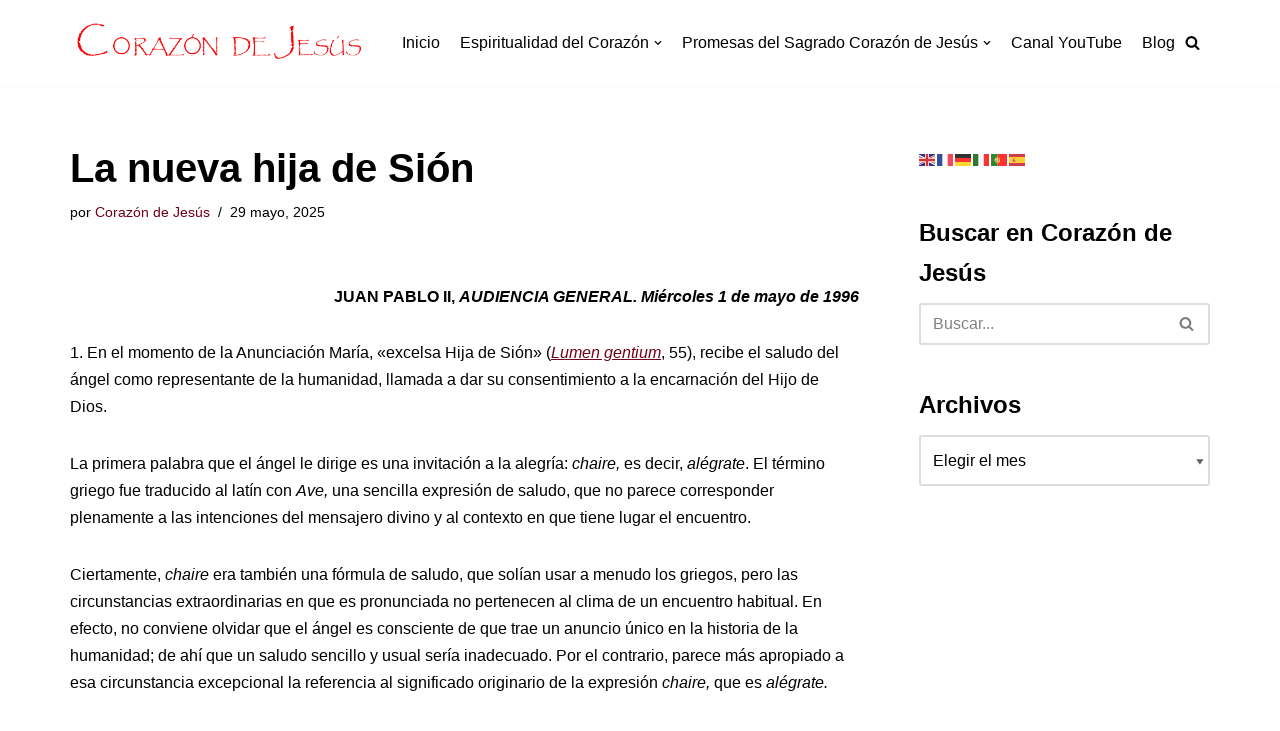

--- FILE ---
content_type: text/html; charset=UTF-8
request_url: https://corazondejesus.es/espiritualidad/la-nueva-hija-sion/
body_size: 22190
content:
<!DOCTYPE html>
<html lang="es">

<head>
	
	<meta charset="UTF-8">
	<meta name="viewport" content="width=device-width, initial-scale=1, minimum-scale=1">
	<link rel="profile" href="http://gmpg.org/xfn/11">
			<link rel="pingback" href="https://corazondejesus.es/xmlrpc.php">
		<meta name='robots' content='index, follow, max-image-preview:large, max-snippet:-1, max-video-preview:-1' />

	<!-- This site is optimized with the Yoast SEO plugin v20.12 - https://yoast.com/wordpress/plugins/seo/ -->
	<title>La nueva hija de Sión - Corazón de Jesús</title>
	<meta name="description" content="Esta web esta dedicada a la espiritualidad del Corazón de Jesús, historia, teología, Santos y practicas piadosas en torno al Corazón de Jesús." />
	<link rel="canonical" href="https://corazondejesus.es/espiritualidad/la-nueva-hija-sion/" />
	<meta property="og:locale" content="es_ES" />
	<meta property="og:type" content="article" />
	<meta property="og:title" content="La nueva hija de Sión - Corazón de Jesús" />
	<meta property="og:description" content="Esta web esta dedicada a la espiritualidad del Corazón de Jesús, historia, teología, Santos y practicas piadosas en torno al Corazón de Jesús." />
	<meta property="og:url" content="https://corazondejesus.es/espiritualidad/la-nueva-hija-sion/" />
	<meta property="og:site_name" content="Corazón de Jesús" />
	<meta property="article:publisher" content="https://www.facebook.com/corazondejesus.es/" />
	<meta property="article:published_time" content="2025-05-29T05:00:53+00:00" />
	<meta property="article:modified_time" content="2025-05-02T09:38:26+00:00" />
	<meta property="og:image" content="https://corazondejesus.es/wp-content/uploads/2017/12/Bartolomé_Esteban_Perez_Murillo_021.jpg" />
	<meta property="og:image:width" content="245" />
	<meta property="og:image:height" content="353" />
	<meta property="og:image:type" content="image/jpeg" />
	<meta name="author" content="Corazón de Jesús" />
	<meta name="twitter:card" content="summary_large_image" />
	<meta name="twitter:creator" content="@coriesu_es" />
	<meta name="twitter:site" content="@coriesu_es" />
	<meta name="twitter:label1" content="Escrito por" />
	<meta name="twitter:data1" content="Corazón de Jesús" />
	<meta name="twitter:label2" content="Tiempo de lectura" />
	<meta name="twitter:data2" content="5 minutos" />
	<script type="application/ld+json" class="yoast-schema-graph">{"@context":"https://schema.org","@graph":[{"@type":"Article","@id":"https://corazondejesus.es/espiritualidad/la-nueva-hija-sion/#article","isPartOf":{"@id":"https://corazondejesus.es/espiritualidad/la-nueva-hija-sion/"},"author":{"name":"Corazón de Jesús","@id":"https://corazondejesus.es/#/schema/person/ef62809786ccce82ec2d4683b8f05aa3"},"headline":"La nueva hija de Sión","datePublished":"2025-05-29T05:00:53+00:00","dateModified":"2025-05-02T09:38:26+00:00","mainEntityOfPage":{"@id":"https://corazondejesus.es/espiritualidad/la-nueva-hija-sion/"},"wordCount":1075,"publisher":{"@id":"https://corazondejesus.es/#organization"},"image":{"@id":"https://corazondejesus.es/espiritualidad/la-nueva-hija-sion/#primaryimage"},"thumbnailUrl":"https://corazondejesus.es/wp-content/uploads/2017/12/Bartolomé_Esteban_Perez_Murillo_021.jpg","keywords":["Corazón de Cristo","Corazón de Jesús","San Juan Pablo II"],"articleSection":["Autores","Espiritualidad","San Juan Pablo II"],"inLanguage":"es"},{"@type":"WebPage","@id":"https://corazondejesus.es/espiritualidad/la-nueva-hija-sion/","url":"https://corazondejesus.es/espiritualidad/la-nueva-hija-sion/","name":"La nueva hija de Sión - Corazón de Jesús","isPartOf":{"@id":"https://corazondejesus.es/#website"},"primaryImageOfPage":{"@id":"https://corazondejesus.es/espiritualidad/la-nueva-hija-sion/#primaryimage"},"image":{"@id":"https://corazondejesus.es/espiritualidad/la-nueva-hija-sion/#primaryimage"},"thumbnailUrl":"https://corazondejesus.es/wp-content/uploads/2017/12/Bartolomé_Esteban_Perez_Murillo_021.jpg","datePublished":"2025-05-29T05:00:53+00:00","dateModified":"2025-05-02T09:38:26+00:00","description":"Esta web esta dedicada a la espiritualidad del Corazón de Jesús, historia, teología, Santos y practicas piadosas en torno al Corazón de Jesús.","breadcrumb":{"@id":"https://corazondejesus.es/espiritualidad/la-nueva-hija-sion/#breadcrumb"},"inLanguage":"es","potentialAction":[{"@type":"ReadAction","target":["https://corazondejesus.es/espiritualidad/la-nueva-hija-sion/"]}]},{"@type":"ImageObject","inLanguage":"es","@id":"https://corazondejesus.es/espiritualidad/la-nueva-hija-sion/#primaryimage","url":"https://corazondejesus.es/wp-content/uploads/2017/12/Bartolomé_Esteban_Perez_Murillo_021.jpg","contentUrl":"https://corazondejesus.es/wp-content/uploads/2017/12/Bartolomé_Esteban_Perez_Murillo_021.jpg","width":245,"height":353},{"@type":"BreadcrumbList","@id":"https://corazondejesus.es/espiritualidad/la-nueva-hija-sion/#breadcrumb","itemListElement":[{"@type":"ListItem","position":1,"name":"Inicio","item":"https://corazondejesus.es/"},{"@type":"ListItem","position":2,"name":"Blog","item":"https://corazondejesus.es/blog/"},{"@type":"ListItem","position":3,"name":"La nueva hija de Sión"}]},{"@type":"WebSite","@id":"https://corazondejesus.es/#website","url":"https://corazondejesus.es/","name":"Corazón de Jesús","description":"Espiritualidad del Corazón de Jesús","publisher":{"@id":"https://corazondejesus.es/#organization"},"potentialAction":[{"@type":"SearchAction","target":{"@type":"EntryPoint","urlTemplate":"https://corazondejesus.es/?s={search_term_string}"},"query-input":"required name=search_term_string"}],"inLanguage":"es"},{"@type":"Organization","@id":"https://corazondejesus.es/#organization","name":"Corazón de Jesús","url":"https://corazondejesus.es/","logo":{"@type":"ImageObject","inLanguage":"es","@id":"https://corazondejesus.es/#/schema/logo/image/","url":"https://corazondejesus.es/wp-content/uploads/2024/01/logo_corazondejesus.es_.jpg","contentUrl":"https://corazondejesus.es/wp-content/uploads/2024/01/logo_corazondejesus.es_.jpg","width":1423,"height":1424,"caption":"Corazón de Jesús"},"image":{"@id":"https://corazondejesus.es/#/schema/logo/image/"},"sameAs":["https://www.facebook.com/corazondejesus.es/","https://twitter.com/coriesu_es","https://www.youtube.com/channel/UCZ5J3ZXRGqfg3hRgo2f4XDQ","https://www.instagram.com/corazondejesus.es/"]},{"@type":"Person","@id":"https://corazondejesus.es/#/schema/person/ef62809786ccce82ec2d4683b8f05aa3","name":"Corazón de Jesús","image":{"@type":"ImageObject","inLanguage":"es","@id":"https://corazondejesus.es/#/schema/person/image/","url":"https://secure.gravatar.com/avatar/126c089b496fcfa20fbf8cbb0731c875?s=96&d=mm&r=g","contentUrl":"https://secure.gravatar.com/avatar/126c089b496fcfa20fbf8cbb0731c875?s=96&d=mm&r=g","caption":"Corazón de Jesús"}}]}</script>
	<!-- / Yoast SEO plugin. -->


<link rel='dns-prefetch' href='//static.addtoany.com' />
<link rel='dns-prefetch' href='//platform-api.sharethis.com' />
<link rel='dns-prefetch' href='//www.googletagmanager.com' />
<link rel="alternate" type="application/rss+xml" title="Corazón de Jesús &raquo; Feed" href="https://corazondejesus.es/feed/" />
<link rel="alternate" type="application/rss+xml" title="Corazón de Jesús &raquo; Feed de los comentarios" href="https://corazondejesus.es/comments/feed/" />
<link rel="alternate" type="application/rss+xml" title="Corazón de Jesús &raquo; Comentario La nueva hija de Sión del feed" href="https://corazondejesus.es/espiritualidad/la-nueva-hija-sion/feed/" />
<script type="text/javascript">
window._wpemojiSettings = {"baseUrl":"https:\/\/s.w.org\/images\/core\/emoji\/14.0.0\/72x72\/","ext":".png","svgUrl":"https:\/\/s.w.org\/images\/core\/emoji\/14.0.0\/svg\/","svgExt":".svg","source":{"concatemoji":"https:\/\/corazondejesus.es\/wp-includes\/js\/wp-emoji-release.min.js?ver=6.1.1"}};
/*! This file is auto-generated */
!function(e,a,t){var n,r,o,i=a.createElement("canvas"),p=i.getContext&&i.getContext("2d");function s(e,t){var a=String.fromCharCode,e=(p.clearRect(0,0,i.width,i.height),p.fillText(a.apply(this,e),0,0),i.toDataURL());return p.clearRect(0,0,i.width,i.height),p.fillText(a.apply(this,t),0,0),e===i.toDataURL()}function c(e){var t=a.createElement("script");t.src=e,t.defer=t.type="text/javascript",a.getElementsByTagName("head")[0].appendChild(t)}for(o=Array("flag","emoji"),t.supports={everything:!0,everythingExceptFlag:!0},r=0;r<o.length;r++)t.supports[o[r]]=function(e){if(p&&p.fillText)switch(p.textBaseline="top",p.font="600 32px Arial",e){case"flag":return s([127987,65039,8205,9895,65039],[127987,65039,8203,9895,65039])?!1:!s([55356,56826,55356,56819],[55356,56826,8203,55356,56819])&&!s([55356,57332,56128,56423,56128,56418,56128,56421,56128,56430,56128,56423,56128,56447],[55356,57332,8203,56128,56423,8203,56128,56418,8203,56128,56421,8203,56128,56430,8203,56128,56423,8203,56128,56447]);case"emoji":return!s([129777,127995,8205,129778,127999],[129777,127995,8203,129778,127999])}return!1}(o[r]),t.supports.everything=t.supports.everything&&t.supports[o[r]],"flag"!==o[r]&&(t.supports.everythingExceptFlag=t.supports.everythingExceptFlag&&t.supports[o[r]]);t.supports.everythingExceptFlag=t.supports.everythingExceptFlag&&!t.supports.flag,t.DOMReady=!1,t.readyCallback=function(){t.DOMReady=!0},t.supports.everything||(n=function(){t.readyCallback()},a.addEventListener?(a.addEventListener("DOMContentLoaded",n,!1),e.addEventListener("load",n,!1)):(e.attachEvent("onload",n),a.attachEvent("onreadystatechange",function(){"complete"===a.readyState&&t.readyCallback()})),(e=t.source||{}).concatemoji?c(e.concatemoji):e.wpemoji&&e.twemoji&&(c(e.twemoji),c(e.wpemoji)))}(window,document,window._wpemojiSettings);
</script>
<style type="text/css">
img.wp-smiley,
img.emoji {
	display: inline !important;
	border: none !important;
	box-shadow: none !important;
	height: 1em !important;
	width: 1em !important;
	margin: 0 0.07em !important;
	vertical-align: -0.1em !important;
	background: none !important;
	padding: 0 !important;
}
</style>
	<link rel='stylesheet' id='embed-pdf-viewer-css' href='https://corazondejesus.es/wp-content/plugins/embed-pdf-viewer/css/embed-pdf-viewer.css?ver=2.4.6' type='text/css' media='screen' />
<link rel='stylesheet' id='hfe-widgets-style-css' href='https://corazondejesus.es/wp-content/plugins/header-footer-elementor/inc/widgets-css/frontend.css?ver=2.6.1' type='text/css' media='all' />
<link rel='stylesheet' id='anwp-pg-styles-css' href='https://corazondejesus.es/wp-content/plugins/anwp-post-grid-for-elementor/public/css/styles.min.css?ver=1.3.3' type='text/css' media='all' />
<link rel='stylesheet' id='wp-block-library-css' href='https://corazondejesus.es/wp-includes/css/dist/block-library/style.min.css?ver=6.1.1' type='text/css' media='all' />
<style id='pdfemb-pdf-embedder-viewer-style-inline-css' type='text/css'>
.wp-block-pdfemb-pdf-embedder-viewer{max-width:none}

</style>
<link rel='stylesheet' id='classic-theme-styles-css' href='https://corazondejesus.es/wp-includes/css/classic-themes.min.css?ver=1' type='text/css' media='all' />
<style id='global-styles-inline-css' type='text/css'>
body{--wp--preset--color--black: #000000;--wp--preset--color--cyan-bluish-gray: #abb8c3;--wp--preset--color--white: #ffffff;--wp--preset--color--pale-pink: #f78da7;--wp--preset--color--vivid-red: #cf2e2e;--wp--preset--color--luminous-vivid-orange: #ff6900;--wp--preset--color--luminous-vivid-amber: #fcb900;--wp--preset--color--light-green-cyan: #7bdcb5;--wp--preset--color--vivid-green-cyan: #00d084;--wp--preset--color--pale-cyan-blue: #8ed1fc;--wp--preset--color--vivid-cyan-blue: #0693e3;--wp--preset--color--vivid-purple: #9b51e0;--wp--preset--color--neve-link-color: var(--nv-primary-accent);--wp--preset--color--neve-link-hover-color: var(--nv-secondary-accent);--wp--preset--color--nv-site-bg: var(--nv-site-bg);--wp--preset--color--nv-light-bg: var(--nv-light-bg);--wp--preset--color--nv-dark-bg: var(--nv-dark-bg);--wp--preset--color--neve-text-color: var(--nv-text-color);--wp--preset--color--nv-text-dark-bg: var(--nv-text-dark-bg);--wp--preset--color--nv-c-1: var(--nv-c-1);--wp--preset--color--nv-c-2: var(--nv-c-2);--wp--preset--gradient--vivid-cyan-blue-to-vivid-purple: linear-gradient(135deg,rgba(6,147,227,1) 0%,rgb(155,81,224) 100%);--wp--preset--gradient--light-green-cyan-to-vivid-green-cyan: linear-gradient(135deg,rgb(122,220,180) 0%,rgb(0,208,130) 100%);--wp--preset--gradient--luminous-vivid-amber-to-luminous-vivid-orange: linear-gradient(135deg,rgba(252,185,0,1) 0%,rgba(255,105,0,1) 100%);--wp--preset--gradient--luminous-vivid-orange-to-vivid-red: linear-gradient(135deg,rgba(255,105,0,1) 0%,rgb(207,46,46) 100%);--wp--preset--gradient--very-light-gray-to-cyan-bluish-gray: linear-gradient(135deg,rgb(238,238,238) 0%,rgb(169,184,195) 100%);--wp--preset--gradient--cool-to-warm-spectrum: linear-gradient(135deg,rgb(74,234,220) 0%,rgb(151,120,209) 20%,rgb(207,42,186) 40%,rgb(238,44,130) 60%,rgb(251,105,98) 80%,rgb(254,248,76) 100%);--wp--preset--gradient--blush-light-purple: linear-gradient(135deg,rgb(255,206,236) 0%,rgb(152,150,240) 100%);--wp--preset--gradient--blush-bordeaux: linear-gradient(135deg,rgb(254,205,165) 0%,rgb(254,45,45) 50%,rgb(107,0,62) 100%);--wp--preset--gradient--luminous-dusk: linear-gradient(135deg,rgb(255,203,112) 0%,rgb(199,81,192) 50%,rgb(65,88,208) 100%);--wp--preset--gradient--pale-ocean: linear-gradient(135deg,rgb(255,245,203) 0%,rgb(182,227,212) 50%,rgb(51,167,181) 100%);--wp--preset--gradient--electric-grass: linear-gradient(135deg,rgb(202,248,128) 0%,rgb(113,206,126) 100%);--wp--preset--gradient--midnight: linear-gradient(135deg,rgb(2,3,129) 0%,rgb(40,116,252) 100%);--wp--preset--duotone--dark-grayscale: url('#wp-duotone-dark-grayscale');--wp--preset--duotone--grayscale: url('#wp-duotone-grayscale');--wp--preset--duotone--purple-yellow: url('#wp-duotone-purple-yellow');--wp--preset--duotone--blue-red: url('#wp-duotone-blue-red');--wp--preset--duotone--midnight: url('#wp-duotone-midnight');--wp--preset--duotone--magenta-yellow: url('#wp-duotone-magenta-yellow');--wp--preset--duotone--purple-green: url('#wp-duotone-purple-green');--wp--preset--duotone--blue-orange: url('#wp-duotone-blue-orange');--wp--preset--font-size--small: 13px;--wp--preset--font-size--medium: 20px;--wp--preset--font-size--large: 36px;--wp--preset--font-size--x-large: 42px;--wp--preset--spacing--20: 0.44rem;--wp--preset--spacing--30: 0.67rem;--wp--preset--spacing--40: 1rem;--wp--preset--spacing--50: 1.5rem;--wp--preset--spacing--60: 2.25rem;--wp--preset--spacing--70: 3.38rem;--wp--preset--spacing--80: 5.06rem;}:where(.is-layout-flex){gap: 0.5em;}body .is-layout-flow > .alignleft{float: left;margin-inline-start: 0;margin-inline-end: 2em;}body .is-layout-flow > .alignright{float: right;margin-inline-start: 2em;margin-inline-end: 0;}body .is-layout-flow > .aligncenter{margin-left: auto !important;margin-right: auto !important;}body .is-layout-constrained > .alignleft{float: left;margin-inline-start: 0;margin-inline-end: 2em;}body .is-layout-constrained > .alignright{float: right;margin-inline-start: 2em;margin-inline-end: 0;}body .is-layout-constrained > .aligncenter{margin-left: auto !important;margin-right: auto !important;}body .is-layout-constrained > :where(:not(.alignleft):not(.alignright):not(.alignfull)){max-width: var(--wp--style--global--content-size);margin-left: auto !important;margin-right: auto !important;}body .is-layout-constrained > .alignwide{max-width: var(--wp--style--global--wide-size);}body .is-layout-flex{display: flex;}body .is-layout-flex{flex-wrap: wrap;align-items: center;}body .is-layout-flex > *{margin: 0;}:where(.wp-block-columns.is-layout-flex){gap: 2em;}.has-black-color{color: var(--wp--preset--color--black) !important;}.has-cyan-bluish-gray-color{color: var(--wp--preset--color--cyan-bluish-gray) !important;}.has-white-color{color: var(--wp--preset--color--white) !important;}.has-pale-pink-color{color: var(--wp--preset--color--pale-pink) !important;}.has-vivid-red-color{color: var(--wp--preset--color--vivid-red) !important;}.has-luminous-vivid-orange-color{color: var(--wp--preset--color--luminous-vivid-orange) !important;}.has-luminous-vivid-amber-color{color: var(--wp--preset--color--luminous-vivid-amber) !important;}.has-light-green-cyan-color{color: var(--wp--preset--color--light-green-cyan) !important;}.has-vivid-green-cyan-color{color: var(--wp--preset--color--vivid-green-cyan) !important;}.has-pale-cyan-blue-color{color: var(--wp--preset--color--pale-cyan-blue) !important;}.has-vivid-cyan-blue-color{color: var(--wp--preset--color--vivid-cyan-blue) !important;}.has-vivid-purple-color{color: var(--wp--preset--color--vivid-purple) !important;}.has-black-background-color{background-color: var(--wp--preset--color--black) !important;}.has-cyan-bluish-gray-background-color{background-color: var(--wp--preset--color--cyan-bluish-gray) !important;}.has-white-background-color{background-color: var(--wp--preset--color--white) !important;}.has-pale-pink-background-color{background-color: var(--wp--preset--color--pale-pink) !important;}.has-vivid-red-background-color{background-color: var(--wp--preset--color--vivid-red) !important;}.has-luminous-vivid-orange-background-color{background-color: var(--wp--preset--color--luminous-vivid-orange) !important;}.has-luminous-vivid-amber-background-color{background-color: var(--wp--preset--color--luminous-vivid-amber) !important;}.has-light-green-cyan-background-color{background-color: var(--wp--preset--color--light-green-cyan) !important;}.has-vivid-green-cyan-background-color{background-color: var(--wp--preset--color--vivid-green-cyan) !important;}.has-pale-cyan-blue-background-color{background-color: var(--wp--preset--color--pale-cyan-blue) !important;}.has-vivid-cyan-blue-background-color{background-color: var(--wp--preset--color--vivid-cyan-blue) !important;}.has-vivid-purple-background-color{background-color: var(--wp--preset--color--vivid-purple) !important;}.has-black-border-color{border-color: var(--wp--preset--color--black) !important;}.has-cyan-bluish-gray-border-color{border-color: var(--wp--preset--color--cyan-bluish-gray) !important;}.has-white-border-color{border-color: var(--wp--preset--color--white) !important;}.has-pale-pink-border-color{border-color: var(--wp--preset--color--pale-pink) !important;}.has-vivid-red-border-color{border-color: var(--wp--preset--color--vivid-red) !important;}.has-luminous-vivid-orange-border-color{border-color: var(--wp--preset--color--luminous-vivid-orange) !important;}.has-luminous-vivid-amber-border-color{border-color: var(--wp--preset--color--luminous-vivid-amber) !important;}.has-light-green-cyan-border-color{border-color: var(--wp--preset--color--light-green-cyan) !important;}.has-vivid-green-cyan-border-color{border-color: var(--wp--preset--color--vivid-green-cyan) !important;}.has-pale-cyan-blue-border-color{border-color: var(--wp--preset--color--pale-cyan-blue) !important;}.has-vivid-cyan-blue-border-color{border-color: var(--wp--preset--color--vivid-cyan-blue) !important;}.has-vivid-purple-border-color{border-color: var(--wp--preset--color--vivid-purple) !important;}.has-vivid-cyan-blue-to-vivid-purple-gradient-background{background: var(--wp--preset--gradient--vivid-cyan-blue-to-vivid-purple) !important;}.has-light-green-cyan-to-vivid-green-cyan-gradient-background{background: var(--wp--preset--gradient--light-green-cyan-to-vivid-green-cyan) !important;}.has-luminous-vivid-amber-to-luminous-vivid-orange-gradient-background{background: var(--wp--preset--gradient--luminous-vivid-amber-to-luminous-vivid-orange) !important;}.has-luminous-vivid-orange-to-vivid-red-gradient-background{background: var(--wp--preset--gradient--luminous-vivid-orange-to-vivid-red) !important;}.has-very-light-gray-to-cyan-bluish-gray-gradient-background{background: var(--wp--preset--gradient--very-light-gray-to-cyan-bluish-gray) !important;}.has-cool-to-warm-spectrum-gradient-background{background: var(--wp--preset--gradient--cool-to-warm-spectrum) !important;}.has-blush-light-purple-gradient-background{background: var(--wp--preset--gradient--blush-light-purple) !important;}.has-blush-bordeaux-gradient-background{background: var(--wp--preset--gradient--blush-bordeaux) !important;}.has-luminous-dusk-gradient-background{background: var(--wp--preset--gradient--luminous-dusk) !important;}.has-pale-ocean-gradient-background{background: var(--wp--preset--gradient--pale-ocean) !important;}.has-electric-grass-gradient-background{background: var(--wp--preset--gradient--electric-grass) !important;}.has-midnight-gradient-background{background: var(--wp--preset--gradient--midnight) !important;}.has-small-font-size{font-size: var(--wp--preset--font-size--small) !important;}.has-medium-font-size{font-size: var(--wp--preset--font-size--medium) !important;}.has-large-font-size{font-size: var(--wp--preset--font-size--large) !important;}.has-x-large-font-size{font-size: var(--wp--preset--font-size--x-large) !important;}
.wp-block-navigation a:where(:not(.wp-element-button)){color: inherit;}
:where(.wp-block-columns.is-layout-flex){gap: 2em;}
.wp-block-pullquote{font-size: 1.5em;line-height: 1.6;}
</style>
<link rel='stylesheet' id='contact-form-7-css' href='https://corazondejesus.es/wp-content/plugins/contact-form-7/includes/css/styles.css?ver=5.7.7' type='text/css' media='all' />
<link rel='stylesheet' id='hfe-style-css' href='https://corazondejesus.es/wp-content/plugins/header-footer-elementor/assets/css/header-footer-elementor.css?ver=2.6.1' type='text/css' media='all' />
<link rel='stylesheet' id='elementor-icons-css' href='https://corazondejesus.es/wp-content/plugins/elementor/assets/lib/eicons/css/elementor-icons.min.css?ver=5.30.0' type='text/css' media='all' />
<link rel='stylesheet' id='elementor-frontend-css' href='https://corazondejesus.es/wp-content/plugins/elementor/assets/css/frontend-lite.min.css?ver=3.23.4' type='text/css' media='all' />
<link rel='stylesheet' id='swiper-css' href='https://corazondejesus.es/wp-content/plugins/elementor/assets/lib/swiper/v8/css/swiper.min.css?ver=8.4.5' type='text/css' media='all' />
<link rel='stylesheet' id='elementor-post-5831-css' href='https://corazondejesus.es/wp-content/uploads/elementor/css/post-5831.css?ver=1761650565' type='text/css' media='all' />
<link rel='stylesheet' id='elementor-global-css' href='https://corazondejesus.es/wp-content/uploads/elementor/css/global.css?ver=1761650570' type='text/css' media='all' />
<link rel='stylesheet' id='neve-style-css' href='https://corazondejesus.es/wp-content/themes/neve/style-main-new.min.css?ver=3.1.2' type='text/css' media='all' />
<style id='neve-style-inline-css' type='text/css'>
.nv-meta-list li.meta:not(:last-child):after { content:"/" }
 :root{ --container: 748px;--postWidth:100%; --primaryBtnBg: var(--nv-primary-accent); --primaryBtnHoverBg: var(--nv-primary-accent); --primaryBtnColor: #ffffff; --secondaryBtnColor: var(--nv-primary-accent); --primaryBtnHoverColor: #ffffff; --secondaryBtnHoverColor: var(--nv-primary-accent);--primaryBtnBorderRadius:3px;--secondaryBtnBorderRadius:3px;--secondaryBtnBorderWidth:3px;--btnPadding:13px 15px;--primaryBtnPadding:13px 15px;--secondaryBtnPadding:10px 12px; --bodyFontFamily: Arial,Helvetica,sans-serif; --bodyFontSize: 15px; --bodyLineHeight: 1.6; --bodyLetterSpacing: 0px; --bodyFontWeight: 400; --h1FontSize: 36px; --h1FontWeight: 700; --h1LineHeight: 1.2; --h1LetterSpacing: 0px; --h1TextTransform: none; --h2FontSize: 28px; --h2FontWeight: 700; --h2LineHeight: 1.3; --h2LetterSpacing: 0px; --h2TextTransform: none; --h3FontSize: 24px; --h3FontWeight: 700; --h3LineHeight: 1.4; --h3LetterSpacing: 0px; --h3TextTransform: none; --h4FontSize: 20px; --h4FontWeight: 700; --h4LineHeight: 1.6; --h4LetterSpacing: 0px; --h4TextTransform: none; --h5FontSize: 16px; --h5FontWeight: 700; --h5LineHeight: 1.6; --h5LetterSpacing: 0px; --h5TextTransform: none; --h6FontSize: 14px; --h6FontWeight: 700; --h6LineHeight: 1.6; --h6LetterSpacing: 0px; --h6TextTransform: none;--formFieldBorderWidth:2px;--formFieldBorderRadius:3px; --formFieldBgColor: var(--nv-site-bg); --formFieldBorderColor: #dddddd; --formFieldColor: var(--nv-text-color);--formFieldPadding:10px 12px; } .has-neve-button-color-color{ color: var(--nv-primary-accent)!important; } .has-neve-button-color-background-color{ background-color: var(--nv-primary-accent)!important; } .single-post-container .alignfull > [class*="__inner-container"], .single-post-container .alignwide > [class*="__inner-container"]{ max-width:718px } .nv-meta-list{ --avatarSize: 20px; } .single .nv-meta-list{ --avatarSize: 20px; } .nv-post-cover{ --height: 250px;--padding:40px 15px;--justify: flex-start; --textAlign: left; --vAlign: center; } .nv-post-cover .nv-title-meta-wrap, .nv-page-title-wrap, .entry-header{ --textAlign: left; } .nv-is-boxed.nv-title-meta-wrap{ --padding:40px 15px; --bgColor: var(--nv-dark-bg); } .nv-overlay{ --opacity: 50; --blendMode: normal; } .nv-is-boxed.nv-comments-wrap{ --padding:20px; } .nv-is-boxed.comment-respond{ --padding:20px; } .global-styled{ --bgColor: var(--nv-site-bg); } .header-top{ --rowBColor: var(--nv-light-bg); --color: var(--nv-text-color); --bgColor: var(--nv-site-bg); } .header-main{ --rowBColor: var(--nv-light-bg); --color: var(--nv-text-color); --bgColor: var(--nv-site-bg); } .header-bottom{ --rowBColor: var(--nv-light-bg); --color: var(--nv-text-color); --bgColor: var(--nv-site-bg); } .header-menu-sidebar-bg{ --justify: flex-start; --textAlign: left;--flexG: 1; --color: var(--nv-text-color); --bgColor: var(--nv-site-bg); } .header-menu-sidebar{ width: 360px; } .builder-item--logo{ --maxWidth: 120px;--padding:10px 0;--margin:0; --textAlign: left;--justify: flex-start; } .builder-item--nav-icon,.header-menu-sidebar .close-sidebar-panel .navbar-toggle{ --borderRadius:0; } .builder-item--nav-icon{ --padding:10px 15px;--margin:0; } .builder-item--primary-menu{ --hoverColor: var(--nv-secondary-accent); --activeColor: var(--nv-primary-accent); --spacing: 20px; --height: 25px;--padding:0;--margin:0; --fontSize: 1em; --lineHeight: 1.6; --letterSpacing: 0px; --fontWeight: 500; --textTransform: none; --iconSize: 1em; } .hfg-is-group.has-primary-menu .inherit-ff{ --inheritedFW: 500; } .builder-item--header_search_responsive{ --iconSize: 15px; --formFieldFontSize: 14px;--formFieldBorderWidth:2px;--formFieldBorderRadius:2px; --height: 40px;--padding:0 10px;--margin:0; } .footer-top-inner .row{ grid-template-columns:1fr 1fr 1fr; --vAlign: flex-start; } .footer-top{ --rowBWidth:0px; --rowBColor: #710119; --color: var(--nv-text-color); --bgColor: #deb3a1; } .footer-main-inner .row{ grid-template-columns:1fr 1fr 1fr; --vAlign: flex-start; } .footer-main{ --rowBWidth:0px; --rowBColor: #ffffff; --color: var(--nv-text-color); --bgColor: #deb3a1; } .footer-bottom-inner .row{ grid-template-columns:1fr 1fr 1fr; --vAlign: flex-start; } .footer-bottom{ --rowBColor: var(--nv-light-bg); --color: var(--nv-text-dark-bg); --bgColor: #710119; } .builder-item--footer-one-widgets{ --padding:0;--margin:0; --textAlign: left;--justify: flex-start; } .builder-item--footer-two-widgets{ --padding:0;--margin:0; --textAlign: left;--justify: flex-start; } .builder-item--footer-three-widgets{ --padding:0;--margin:0; --textAlign: left;--justify: flex-start; } .builder-item--footer-four-widgets{ --padding:0;--margin:0; --textAlign: left;--justify: flex-start; } .builder-item--footer-menu{ --hoverColor: var(--nv-primary-accent); --spacing: 20px; --height: 25px;--padding:0;--margin:0; --fontSize: 1em; --lineHeight: 1.6; --letterSpacing: 0px; --fontWeight: 500; --textTransform: none; --iconSize: 1em; --textAlign: left;--justify: flex-start; } .builder-item--footer_copyright{ --padding:0;--margin:0; --fontSize: 1em; --lineHeight: 1.6; --letterSpacing: 0px; --fontWeight: 500; --textTransform: none; --iconSize: 1em; --textAlign: left;--justify: flex-start; } @media(min-width: 576px){ :root{ --container: 992px;--postWidth:50%;--btnPadding:13px 15px;--primaryBtnPadding:13px 15px;--secondaryBtnPadding:10px 12px; --bodyFontSize: 16px; --bodyLineHeight: 1.6; --bodyLetterSpacing: 0px; --h1FontSize: 38px; --h1LineHeight: 1.2; --h1LetterSpacing: 0px; --h2FontSize: 30px; --h2LineHeight: 1.2; --h2LetterSpacing: 0px; --h3FontSize: 26px; --h3LineHeight: 1.4; --h3LetterSpacing: 0px; --h4FontSize: 22px; --h4LineHeight: 1.5; --h4LetterSpacing: 0px; --h5FontSize: 18px; --h5LineHeight: 1.6; --h5LetterSpacing: 0px; --h6FontSize: 14px; --h6LineHeight: 1.6; --h6LetterSpacing: 0px; } .single-post-container .alignfull > [class*="__inner-container"], .single-post-container .alignwide > [class*="__inner-container"]{ max-width:962px } .nv-meta-list{ --avatarSize: 20px; } .single .nv-meta-list{ --avatarSize: 20px; } .nv-post-cover{ --height: 320px;--padding:60px 30px;--justify: flex-start; --textAlign: left; --vAlign: center; } .nv-post-cover .nv-title-meta-wrap, .nv-page-title-wrap, .entry-header{ --textAlign: left; } .nv-is-boxed.nv-title-meta-wrap{ --padding:60px 30px; } .nv-is-boxed.nv-comments-wrap{ --padding:30px; } .nv-is-boxed.comment-respond{ --padding:30px; } .header-menu-sidebar-bg{ --justify: flex-start; --textAlign: left;--flexG: 1; } .header-menu-sidebar{ width: 360px; } .builder-item--logo{ --maxWidth: 120px;--padding:10px 0;--margin:0; --textAlign: left;--justify: flex-start; } .builder-item--nav-icon{ --padding:10px 15px;--margin:0; } .builder-item--primary-menu{ --spacing: 20px; --height: 25px;--padding:0;--margin:0; --fontSize: 1em; --lineHeight: 1.6; --letterSpacing: 0px; --iconSize: 1em; } .builder-item--header_search_responsive{ --formFieldFontSize: 14px;--formFieldBorderWidth:2px;--formFieldBorderRadius:2px; --height: 40px;--padding:0 10px;--margin:0; } .footer-top{ --rowBWidth:0px; } .footer-main{ --rowBWidth:0px; } .builder-item--footer-one-widgets{ --padding:0;--margin:0; --textAlign: left;--justify: flex-start; } .builder-item--footer-two-widgets{ --padding:0;--margin:0; --textAlign: center;--justify: center; } .builder-item--footer-three-widgets{ --padding:0;--margin:0; --textAlign: center;--justify: center; } .builder-item--footer-four-widgets{ --padding:0;--margin:0; --textAlign: center;--justify: center; } .builder-item--footer-menu{ --spacing: 20px; --height: 25px;--padding:0;--margin:0; --fontSize: 1em; --lineHeight: 1.6; --letterSpacing: 0px; --iconSize: 1em; --textAlign: left;--justify: flex-start; } .builder-item--footer_copyright{ --padding:0;--margin:0; --fontSize: 1em; --lineHeight: 1.6; --letterSpacing: 0px; --iconSize: 1em; --textAlign: left;--justify: flex-start; } }@media(min-width: 960px){ :root{ --container: 1170px;--postWidth:50%;--btnPadding:13px 15px;--primaryBtnPadding:13px 15px;--secondaryBtnPadding:10px 12px; --bodyFontSize: 16px; --bodyLineHeight: 1.7; --bodyLetterSpacing: 0px; --h1FontSize: 40px; --h1LineHeight: 1.1; --h1LetterSpacing: 0px; --h2FontSize: 32px; --h2LineHeight: 1.2; --h2LetterSpacing: 0px; --h3FontSize: 28px; --h3LineHeight: 1.4; --h3LetterSpacing: 0px; --h4FontSize: 24px; --h4LineHeight: 1.5; --h4LetterSpacing: 0px; --h5FontSize: 20px; --h5LineHeight: 1.6; --h5LetterSpacing: 0px; --h6FontSize: 16px; --h6LineHeight: 1.6; --h6LetterSpacing: 0px; } body:not(.single):not(.archive):not(.blog):not(.search):not(.error404) .neve-main > .container .col, body.post-type-archive-course .neve-main > .container .col, body.post-type-archive-llms_membership .neve-main > .container .col{ max-width: 100%; } body:not(.single):not(.archive):not(.blog):not(.search):not(.error404) .nv-sidebar-wrap, body.post-type-archive-course .nv-sidebar-wrap, body.post-type-archive-llms_membership .nv-sidebar-wrap{ max-width: 0%; } .neve-main > .archive-container .nv-index-posts.col{ max-width: 80%; } .neve-main > .archive-container .nv-sidebar-wrap{ max-width: 20%; } .neve-main > .single-post-container .nv-single-post-wrap.col{ max-width: 70%; } .single-post-container .alignfull > [class*="__inner-container"], .single-post-container .alignwide > [class*="__inner-container"]{ max-width:789px } .container-fluid.single-post-container .alignfull > [class*="__inner-container"], .container-fluid.single-post-container .alignwide > [class*="__inner-container"]{ max-width:calc(70% + 15px) } .neve-main > .single-post-container .nv-sidebar-wrap{ max-width: 30%; } .nv-meta-list{ --avatarSize: 20px; } .single .nv-meta-list{ --avatarSize: 20px; } .nv-post-cover{ --height: 400px;--padding:60px 40px;--justify: flex-start; --textAlign: left; --vAlign: center; } .nv-post-cover .nv-title-meta-wrap, .nv-page-title-wrap, .entry-header{ --textAlign: left; } .nv-is-boxed.nv-title-meta-wrap{ --padding:60px 40px; } .nv-is-boxed.nv-comments-wrap{ --padding:40px; } .nv-is-boxed.comment-respond{ --padding:40px; } .header-menu-sidebar-bg{ --justify: flex-start; --textAlign: left;--flexG: 1; } .header-menu-sidebar{ width: 360px; } .builder-item--logo{ --maxWidth: 300px;--padding:10px 0;--margin:0; --textAlign: left;--justify: flex-start; } .builder-item--nav-icon{ --padding:10px 15px;--margin:0; } .builder-item--primary-menu{ --spacing: 20px; --height: 25px;--padding:0;--margin:0; --fontSize: 1em; --lineHeight: 1.6; --letterSpacing: 0px; --iconSize: 1em; } .builder-item--header_search_responsive{ --formFieldFontSize: 14px;--formFieldBorderWidth:2px;--formFieldBorderRadius:2px; --height: 40px;--padding:0 10px;--margin:0; } .footer-top{ --rowBWidth:2px; } .footer-main{ --rowBWidth:0px; } .builder-item--footer-one-widgets{ --padding:0;--margin:0; --textAlign: left;--justify: flex-start; } .builder-item--footer-two-widgets{ --padding:0;--margin:0; --textAlign: left;--justify: flex-start; } .builder-item--footer-three-widgets{ --padding:0;--margin:0; --textAlign: left;--justify: flex-start; } .builder-item--footer-four-widgets{ --padding:0;--margin:0; --textAlign: left;--justify: flex-start; } .builder-item--footer-menu{ --spacing: 20px; --height: 25px;--padding:0;--margin:0; --fontSize: 1em; --lineHeight: 1.6; --letterSpacing: 0px; --iconSize: 1em; --textAlign: center;--justify: center; } .builder-item--footer_copyright{ --padding:0;--margin:0; --fontSize: 1em; --lineHeight: 1.6; --letterSpacing: 0px; --iconSize: 1em; --textAlign: left;--justify: flex-start; } }.nv-content-wrap .elementor a:not(.button):not(.wp-block-file__button){ text-decoration: none; }:root{--nv-primary-accent:#710119;--nv-secondary-accent:#f70509;--nv-site-bg:#ffffff;--nv-light-bg:#f4f5f7;--nv-dark-bg:#040404;--nv-text-color:#000000;--nv-text-dark-bg:#ffffff;--nv-c-1:#268d06;--nv-c-2:#0e8f31;--nv-fallback-ff:Arial, Helvetica, sans-serif;}
:root{--e-global-color-nvprimaryaccent:#710119;--e-global-color-nvsecondaryaccent:#f70509;--e-global-color-nvsitebg:#ffffff;--e-global-color-nvlightbg:#f4f5f7;--e-global-color-nvdarkbg:#040404;--e-global-color-nvtextcolor:#000000;--e-global-color-nvtextdarkbg:#ffffff;--e-global-color-nvc1:#268d06;--e-global-color-nvc2:#0e8f31;}
</style>
<link rel='stylesheet' id='addtoany-css' href='https://corazondejesus.es/wp-content/plugins/add-to-any/addtoany.min.css?ver=1.16' type='text/css' media='all' />
<link rel='stylesheet' id='hfe-elementor-icons-css' href='https://corazondejesus.es/wp-content/plugins/elementor/assets/lib/eicons/css/elementor-icons.min.css?ver=5.34.0' type='text/css' media='all' />
<link rel='stylesheet' id='hfe-icons-list-css' href='https://corazondejesus.es/wp-content/plugins/elementor/assets/css/widget-icon-list.min.css?ver=3.24.3' type='text/css' media='all' />
<link rel='stylesheet' id='hfe-social-icons-css' href='https://corazondejesus.es/wp-content/plugins/elementor/assets/css/widget-social-icons.min.css?ver=3.24.0' type='text/css' media='all' />
<link rel='stylesheet' id='hfe-social-share-icons-brands-css' href='https://corazondejesus.es/wp-content/plugins/elementor/assets/lib/font-awesome/css/brands.css?ver=5.15.3' type='text/css' media='all' />
<link rel='stylesheet' id='hfe-social-share-icons-fontawesome-css' href='https://corazondejesus.es/wp-content/plugins/elementor/assets/lib/font-awesome/css/fontawesome.css?ver=5.15.3' type='text/css' media='all' />
<link rel='stylesheet' id='hfe-nav-menu-icons-css' href='https://corazondejesus.es/wp-content/plugins/elementor/assets/lib/font-awesome/css/solid.css?ver=5.15.3' type='text/css' media='all' />
<link rel='stylesheet' id='eael-general-css' href='https://corazondejesus.es/wp-content/plugins/essential-addons-for-elementor-lite/assets/front-end/css/view/general.min.css?ver=6.3.3' type='text/css' media='all' />
<link rel='stylesheet' id='google-fonts-1-css' href='https://fonts.googleapis.com/css?family=Roboto%3A100%2C100italic%2C200%2C200italic%2C300%2C300italic%2C400%2C400italic%2C500%2C500italic%2C600%2C600italic%2C700%2C700italic%2C800%2C800italic%2C900%2C900italic%7CRoboto+Slab%3A100%2C100italic%2C200%2C200italic%2C300%2C300italic%2C400%2C400italic%2C500%2C500italic%2C600%2C600italic%2C700%2C700italic%2C800%2C800italic%2C900%2C900italic&#038;display=auto&#038;ver=6.1.1' type='text/css' media='all' />
<link rel="preconnect" href="https://fonts.gstatic.com/" crossorigin><script type='text/javascript' id='addtoany-core-js-before'>
window.a2a_config=window.a2a_config||{};a2a_config.callbacks=[];a2a_config.overlays=[];a2a_config.templates={};a2a_localize = {
	Share: "Compartir",
	Save: "Guardar",
	Subscribe: "Suscribir",
	Email: "Correo electrónico",
	Bookmark: "Marcador",
	ShowAll: "Mostrar todo",
	ShowLess: "Mostrar menos",
	FindServices: "Encontrar servicio(s)",
	FindAnyServiceToAddTo: "Encuentra al instante cualquier servicio para añadir a",
	PoweredBy: "Funciona con",
	ShareViaEmail: "Compartir por correo electrónico",
	SubscribeViaEmail: "Suscribirse a través de correo electrónico",
	BookmarkInYourBrowser: "Añadir a marcadores de tu navegador",
	BookmarkInstructions: "Presiona «Ctrl+D» o «\u2318+D» para añadir esta página a marcadores",
	AddToYourFavorites: "Añadir a tus favoritos",
	SendFromWebOrProgram: "Enviar desde cualquier dirección o programa de correo electrónico ",
	EmailProgram: "Programa de correo electrónico",
	More: "Más&#8230;",
	ThanksForSharing: "¡Gracias por compartir!",
	ThanksForFollowing: "¡Gracias por seguirnos!"
};
</script>
<script type='text/javascript' defer src='https://static.addtoany.com/menu/page.js' id='addtoany-core-js'></script>
<script type='text/javascript' src='https://corazondejesus.es/wp-includes/js/jquery/jquery.min.js?ver=3.6.1' id='jquery-core-js'></script>
<script type='text/javascript' src='https://corazondejesus.es/wp-includes/js/jquery/jquery-migrate.min.js?ver=3.3.2' id='jquery-migrate-js'></script>
<script type='text/javascript' id='jquery-js-after'>
!function($){"use strict";$(document).ready(function(){$(this).scrollTop()>100&&$(".hfe-scroll-to-top-wrap").removeClass("hfe-scroll-to-top-hide"),$(window).scroll(function(){$(this).scrollTop()<100?$(".hfe-scroll-to-top-wrap").fadeOut(300):$(".hfe-scroll-to-top-wrap").fadeIn(300)}),$(".hfe-scroll-to-top-wrap").on("click",function(){$("html, body").animate({scrollTop:0},300);return!1})})}(jQuery);
!function($){'use strict';$(document).ready(function(){var bar=$('.hfe-reading-progress-bar');if(!bar.length)return;$(window).on('scroll',function(){var s=$(window).scrollTop(),d=$(document).height()-$(window).height(),p=d? s/d*100:0;bar.css('width',p+'%')});});}(jQuery);
</script>
<script type='text/javascript' defer src='https://corazondejesus.es/wp-content/plugins/add-to-any/addtoany.min.js?ver=1.1' id='addtoany-jquery-js'></script>
<script type='text/javascript' src='//platform-api.sharethis.com/js/sharethis.js#source=googleanalytics-wordpress#product=ga&#038;property=668a5e58e2e85500198e0fc8' id='googleanalytics-platform-sharethis-js'></script>

<!-- Fragmento de código de la etiqueta de Google (gtag.js) añadida por Site Kit -->
<!-- Fragmento de código de Google Analytics añadido por Site Kit -->
<script type='text/javascript' src='https://www.googletagmanager.com/gtag/js?id=GT-5DDBX49' id='google_gtagjs-js' async></script>
<script type='text/javascript' id='google_gtagjs-js-after'>
window.dataLayer = window.dataLayer || [];function gtag(){dataLayer.push(arguments);}
gtag("set","linker",{"domains":["corazondejesus.es"]});
gtag("js", new Date());
gtag("set", "developer_id.dZTNiMT", true);
gtag("config", "GT-5DDBX49");
</script>
<link rel="https://api.w.org/" href="https://corazondejesus.es/wp-json/" /><link rel="alternate" type="application/json" href="https://corazondejesus.es/wp-json/wp/v2/posts/4559" /><link rel="EditURI" type="application/rsd+xml" title="RSD" href="https://corazondejesus.es/xmlrpc.php?rsd" />
<link rel="wlwmanifest" type="application/wlwmanifest+xml" href="https://corazondejesus.es/wp-includes/wlwmanifest.xml" />
<meta name="generator" content="WordPress 6.1.1" />
<link rel='shortlink' href='https://corazondejesus.es/?p=4559' />
<link rel="alternate" type="application/json+oembed" href="https://corazondejesus.es/wp-json/oembed/1.0/embed?url=https%3A%2F%2Fcorazondejesus.es%2Fespiritualidad%2Fla-nueva-hija-sion%2F" />
<link rel="alternate" type="text/xml+oembed" href="https://corazondejesus.es/wp-json/oembed/1.0/embed?url=https%3A%2F%2Fcorazondejesus.es%2Fespiritualidad%2Fla-nueva-hija-sion%2F&#038;format=xml" />
<meta name="generator" content="Site Kit by Google 1.164.0" /><meta name="generator" content="Elementor 3.23.4; features: e_optimized_css_loading, additional_custom_breakpoints, e_lazyload; settings: css_print_method-external, google_font-enabled, font_display-auto">
			<style>
				.e-con.e-parent:nth-of-type(n+4):not(.e-lazyloaded):not(.e-no-lazyload),
				.e-con.e-parent:nth-of-type(n+4):not(.e-lazyloaded):not(.e-no-lazyload) * {
					background-image: none !important;
				}
				@media screen and (max-height: 1024px) {
					.e-con.e-parent:nth-of-type(n+3):not(.e-lazyloaded):not(.e-no-lazyload),
					.e-con.e-parent:nth-of-type(n+3):not(.e-lazyloaded):not(.e-no-lazyload) * {
						background-image: none !important;
					}
				}
				@media screen and (max-height: 640px) {
					.e-con.e-parent:nth-of-type(n+2):not(.e-lazyloaded):not(.e-no-lazyload),
					.e-con.e-parent:nth-of-type(n+2):not(.e-lazyloaded):not(.e-no-lazyload) * {
						background-image: none !important;
					}
				}
			</style>
			<link rel="icon" href="https://corazondejesus.es/wp-content/uploads/2024/01/cropped-logo_corazondejesus.es_-32x32.jpg" sizes="32x32" />
<link rel="icon" href="https://corazondejesus.es/wp-content/uploads/2024/01/cropped-logo_corazondejesus.es_-192x192.jpg" sizes="192x192" />
<link rel="apple-touch-icon" href="https://corazondejesus.es/wp-content/uploads/2024/01/cropped-logo_corazondejesus.es_-180x180.jpg" />
<meta name="msapplication-TileImage" content="https://corazondejesus.es/wp-content/uploads/2024/01/cropped-logo_corazondejesus.es_-270x270.jpg" />
		<style type="text/css" id="wp-custom-css">
			.single-post .wp-post-image {
display: none;
}		</style>
		
	</head>

<body  class="post-template-default single single-post postid-4559 single-format-standard wp-custom-logo theme--neve ehf-template-neve ehf-stylesheet-neve-child  nv-blog-covers nv-sidebar-right menu_sidebar_slide_left elementor-default elementor-kit-5831" id="neve_body"  >
<svg xmlns="http://www.w3.org/2000/svg" viewBox="0 0 0 0" width="0" height="0" focusable="false" role="none" style="visibility: hidden; position: absolute; left: -9999px; overflow: hidden;" ><defs><filter id="wp-duotone-dark-grayscale"><feColorMatrix color-interpolation-filters="sRGB" type="matrix" values=" .299 .587 .114 0 0 .299 .587 .114 0 0 .299 .587 .114 0 0 .299 .587 .114 0 0 " /><feComponentTransfer color-interpolation-filters="sRGB" ><feFuncR type="table" tableValues="0 0.49803921568627" /><feFuncG type="table" tableValues="0 0.49803921568627" /><feFuncB type="table" tableValues="0 0.49803921568627" /><feFuncA type="table" tableValues="1 1" /></feComponentTransfer><feComposite in2="SourceGraphic" operator="in" /></filter></defs></svg><svg xmlns="http://www.w3.org/2000/svg" viewBox="0 0 0 0" width="0" height="0" focusable="false" role="none" style="visibility: hidden; position: absolute; left: -9999px; overflow: hidden;" ><defs><filter id="wp-duotone-grayscale"><feColorMatrix color-interpolation-filters="sRGB" type="matrix" values=" .299 .587 .114 0 0 .299 .587 .114 0 0 .299 .587 .114 0 0 .299 .587 .114 0 0 " /><feComponentTransfer color-interpolation-filters="sRGB" ><feFuncR type="table" tableValues="0 1" /><feFuncG type="table" tableValues="0 1" /><feFuncB type="table" tableValues="0 1" /><feFuncA type="table" tableValues="1 1" /></feComponentTransfer><feComposite in2="SourceGraphic" operator="in" /></filter></defs></svg><svg xmlns="http://www.w3.org/2000/svg" viewBox="0 0 0 0" width="0" height="0" focusable="false" role="none" style="visibility: hidden; position: absolute; left: -9999px; overflow: hidden;" ><defs><filter id="wp-duotone-purple-yellow"><feColorMatrix color-interpolation-filters="sRGB" type="matrix" values=" .299 .587 .114 0 0 .299 .587 .114 0 0 .299 .587 .114 0 0 .299 .587 .114 0 0 " /><feComponentTransfer color-interpolation-filters="sRGB" ><feFuncR type="table" tableValues="0.54901960784314 0.98823529411765" /><feFuncG type="table" tableValues="0 1" /><feFuncB type="table" tableValues="0.71764705882353 0.25490196078431" /><feFuncA type="table" tableValues="1 1" /></feComponentTransfer><feComposite in2="SourceGraphic" operator="in" /></filter></defs></svg><svg xmlns="http://www.w3.org/2000/svg" viewBox="0 0 0 0" width="0" height="0" focusable="false" role="none" style="visibility: hidden; position: absolute; left: -9999px; overflow: hidden;" ><defs><filter id="wp-duotone-blue-red"><feColorMatrix color-interpolation-filters="sRGB" type="matrix" values=" .299 .587 .114 0 0 .299 .587 .114 0 0 .299 .587 .114 0 0 .299 .587 .114 0 0 " /><feComponentTransfer color-interpolation-filters="sRGB" ><feFuncR type="table" tableValues="0 1" /><feFuncG type="table" tableValues="0 0.27843137254902" /><feFuncB type="table" tableValues="0.5921568627451 0.27843137254902" /><feFuncA type="table" tableValues="1 1" /></feComponentTransfer><feComposite in2="SourceGraphic" operator="in" /></filter></defs></svg><svg xmlns="http://www.w3.org/2000/svg" viewBox="0 0 0 0" width="0" height="0" focusable="false" role="none" style="visibility: hidden; position: absolute; left: -9999px; overflow: hidden;" ><defs><filter id="wp-duotone-midnight"><feColorMatrix color-interpolation-filters="sRGB" type="matrix" values=" .299 .587 .114 0 0 .299 .587 .114 0 0 .299 .587 .114 0 0 .299 .587 .114 0 0 " /><feComponentTransfer color-interpolation-filters="sRGB" ><feFuncR type="table" tableValues="0 0" /><feFuncG type="table" tableValues="0 0.64705882352941" /><feFuncB type="table" tableValues="0 1" /><feFuncA type="table" tableValues="1 1" /></feComponentTransfer><feComposite in2="SourceGraphic" operator="in" /></filter></defs></svg><svg xmlns="http://www.w3.org/2000/svg" viewBox="0 0 0 0" width="0" height="0" focusable="false" role="none" style="visibility: hidden; position: absolute; left: -9999px; overflow: hidden;" ><defs><filter id="wp-duotone-magenta-yellow"><feColorMatrix color-interpolation-filters="sRGB" type="matrix" values=" .299 .587 .114 0 0 .299 .587 .114 0 0 .299 .587 .114 0 0 .299 .587 .114 0 0 " /><feComponentTransfer color-interpolation-filters="sRGB" ><feFuncR type="table" tableValues="0.78039215686275 1" /><feFuncG type="table" tableValues="0 0.94901960784314" /><feFuncB type="table" tableValues="0.35294117647059 0.47058823529412" /><feFuncA type="table" tableValues="1 1" /></feComponentTransfer><feComposite in2="SourceGraphic" operator="in" /></filter></defs></svg><svg xmlns="http://www.w3.org/2000/svg" viewBox="0 0 0 0" width="0" height="0" focusable="false" role="none" style="visibility: hidden; position: absolute; left: -9999px; overflow: hidden;" ><defs><filter id="wp-duotone-purple-green"><feColorMatrix color-interpolation-filters="sRGB" type="matrix" values=" .299 .587 .114 0 0 .299 .587 .114 0 0 .299 .587 .114 0 0 .299 .587 .114 0 0 " /><feComponentTransfer color-interpolation-filters="sRGB" ><feFuncR type="table" tableValues="0.65098039215686 0.40392156862745" /><feFuncG type="table" tableValues="0 1" /><feFuncB type="table" tableValues="0.44705882352941 0.4" /><feFuncA type="table" tableValues="1 1" /></feComponentTransfer><feComposite in2="SourceGraphic" operator="in" /></filter></defs></svg><svg xmlns="http://www.w3.org/2000/svg" viewBox="0 0 0 0" width="0" height="0" focusable="false" role="none" style="visibility: hidden; position: absolute; left: -9999px; overflow: hidden;" ><defs><filter id="wp-duotone-blue-orange"><feColorMatrix color-interpolation-filters="sRGB" type="matrix" values=" .299 .587 .114 0 0 .299 .587 .114 0 0 .299 .587 .114 0 0 .299 .587 .114 0 0 " /><feComponentTransfer color-interpolation-filters="sRGB" ><feFuncR type="table" tableValues="0.098039215686275 1" /><feFuncG type="table" tableValues="0 0.66274509803922" /><feFuncB type="table" tableValues="0.84705882352941 0.41960784313725" /><feFuncA type="table" tableValues="1 1" /></feComponentTransfer><feComposite in2="SourceGraphic" operator="in" /></filter></defs></svg><div class="wrapper">
	
	<header class="header" role="banner" next-page-hide>
		<a class="neve-skip-link show-on-focus" href="#content" >
			Saltar al contenido		</a>
		<div id="header-grid"  class="hfg_header site-header">
	
<nav class="header--row header-main hide-on-mobile hide-on-tablet layout-full-contained nv-navbar header--row"
	data-row-id="main" data-show-on="desktop">

	<div
		class="header--row-inner header-main-inner">
		<div class="container">
			<div
				class="row row--wrapper"
				data-section="hfg_header_layout_main" >
				<div class="hfg-slot left"><div class="builder-item desktop-left"><div class="item--inner builder-item--logo"
		data-section="title_tagline"
		data-item-id="logo">
	<div class="site-logo">
	<a class="brand" href="https://corazondejesus.es/" title="Corazón de Jesús"
			aria-label="Corazón de Jesús"><img width="549" height="91" src="https://corazondejesus.es/wp-content/uploads/2017/01/cropped-cropped-logocorjesus-1.2-1.png" class="skip-lazy" alt="" decoding="async" /></a></div>

	</div>

</div></div><div class="hfg-slot right"><div class="builder-item has-nav hfg-is-group has-primary-menu"><div class="item--inner builder-item--primary-menu has_menu"
		data-section="header_menu_primary"
		data-item-id="primary-menu">
	<div class="nv-nav-wrap">
	<div role="navigation" class="style-plain nav-menu-primary"
			aria-label="Menú principal">

		<ul id="nv-primary-navigation-main" class="primary-menu-ul nav-ul"><li id="menu-item-18" class="menu-item menu-item-type-custom menu-item-object-custom menu-item-18"><a href="http://www.corazondejesus.es/">Inicio</a></li>
<li id="menu-item-2577" class="menu-item menu-item-type-custom menu-item-object-custom menu-item-has-children menu-item-2577"><a href="https://www.corazondejesus.es/#"><span class="menu-item-title-wrap dd-title">Espiritualidad del Corazón</span><div  class="caret-wrap 2"><span class="caret"><svg xmlns="http://www.w3.org/2000/svg" viewBox="0 0 448 512"><path d="M207.029 381.476L12.686 187.132c-9.373-9.373-9.373-24.569 0-33.941l22.667-22.667c9.357-9.357 24.522-9.375 33.901-.04L224 284.505l154.745-154.021c9.379-9.335 24.544-9.317 33.901.04l22.667 22.667c9.373 9.373 9.373 24.569 0 33.941L240.971 381.476c-9.373 9.372-24.569 9.372-33.942 0z"/></svg></span></div></a>
<ul class="sub-menu">
	<li id="menu-item-8032" class="menu-item menu-item-type-post_type menu-item-object-post menu-item-8032"><a href="https://corazondejesus.es/enciclicas-sobre-el-corazon-de-jesus/enciclicas-sagrado-corazon-jesus/">Encíclicas sobre el Sagrado Corazón de Jesús</a></li>
	<li id="menu-item-972" class="menu-item menu-item-type-taxonomy menu-item-object-category current-post-ancestor current-menu-parent current-post-parent menu-item-972"><a href="https://corazondejesus.es/category/espiritualidad/">Publicaciones sobre Espiritualidad</a></li>
	<li id="menu-item-600" class="menu-item menu-item-type-post_type menu-item-object-page menu-item-600"><a href="https://corazondejesus.es/santos-del-corazon/">Santos del Corazón</a></li>
	<li id="menu-item-8657" class="menu-item menu-item-type-post_type menu-item-object-page menu-item-8657"><a href="https://corazondejesus.es/maximas-santa-maria-de-alacoque/">Máximas Santa María de Alacoque, para cada día del año.</a></li>
	<li id="menu-item-40" class="menu-item menu-item-type-post_type menu-item-object-page menu-item-has-children menu-item-40"><a href="https://corazondejesus.es/historia/"><span class="menu-item-title-wrap dd-title">Historia</span><div  class="caret-wrap 7"><span class="caret"><svg xmlns="http://www.w3.org/2000/svg" viewBox="0 0 448 512"><path d="M207.029 381.476L12.686 187.132c-9.373-9.373-9.373-24.569 0-33.941l22.667-22.667c9.357-9.357 24.522-9.375 33.901-.04L224 284.505l154.745-154.021c9.379-9.335 24.544-9.317 33.901.04l22.667 22.667c9.373 9.373 9.373 24.569 0 33.941L240.971 381.476c-9.373 9.372-24.569 9.372-33.942 0z"/></svg></span></div></a>
	<ul class="sub-menu">
		<li id="menu-item-973" class="menu-item menu-item-type-taxonomy menu-item-object-category menu-item-973"><a target="_blank" rel="noopener" href="https://corazondejesus.es/category/historia/">Artículos de Historia del Corazón de jesús</a><div class="neve-mm-description">Historia de la devocion al Corazón de Jesús</div></li>
	</ul>
</li>
	<li id="menu-item-6445" class="menu-item menu-item-type-post_type menu-item-object-page menu-item-has-children menu-item-6445"><a href="https://corazondejesus.es/entronizacion-del-sagrado-corazon-en-el-hogar/"><span class="menu-item-title-wrap dd-title">Entronización del Sagrado Corazón en el hogar</span><div  class="caret-wrap 9"><span class="caret"><svg xmlns="http://www.w3.org/2000/svg" viewBox="0 0 448 512"><path d="M207.029 381.476L12.686 187.132c-9.373-9.373-9.373-24.569 0-33.941l22.667-22.667c9.357-9.357 24.522-9.375 33.901-.04L224 284.505l154.745-154.021c9.379-9.335 24.544-9.317 33.901.04l22.667 22.667c9.373 9.373 9.373 24.569 0 33.941L240.971 381.476c-9.373 9.372-24.569 9.372-33.942 0z"/></svg></span></div></a>
	<ul class="sub-menu">
		<li id="menu-item-6444" class="menu-item menu-item-type-post_type menu-item-object-page menu-item-6444"><a href="https://corazondejesus.es/ceremonial-de-entronizacion-del-corazon-de-jesus-en-el-hogar/">Ceremonial de entronización del Corazón de Jesús en el Hogar</a></li>
	</ul>
</li>
</ul>
</li>
<li id="menu-item-6385" class="menu-item menu-item-type-post_type menu-item-object-page menu-item-has-children menu-item-6385"><a href="https://corazondejesus.es/promesas-del-sagrado-corazon-de-jesus/"><span class="menu-item-title-wrap dd-title">Promesas del Sagrado Corazón de Jesús</span><div  class="caret-wrap 11"><span class="caret"><svg xmlns="http://www.w3.org/2000/svg" viewBox="0 0 448 512"><path d="M207.029 381.476L12.686 187.132c-9.373-9.373-9.373-24.569 0-33.941l22.667-22.667c9.357-9.357 24.522-9.375 33.901-.04L224 284.505l154.745-154.021c9.379-9.335 24.544-9.317 33.901.04l22.667 22.667c9.373 9.373 9.373 24.569 0 33.941L240.971 381.476c-9.373 9.372-24.569 9.372-33.942 0z"/></svg></span></div></a>
<ul class="sub-menu">
	<li id="menu-item-2215" class="menu-item menu-item-type-post_type menu-item-object-page menu-item-2215"><a href="https://corazondejesus.es/nueve-primeros-viernes/">Nueve primeros viernes</a></li>
</ul>
</li>
<li id="menu-item-4825" class="menu-item menu-item-type-custom menu-item-object-custom menu-item-4825"><a target="_blank" rel="noopener" href="https://youtube.com/@corazondejesus9813?si=PnOM-pY3KXDs-_p9">Canal YouTube</a></li>
<li id="menu-item-3273" class="menu-item menu-item-type-post_type menu-item-object-page current_page_parent menu-item-3273"><a href="https://corazondejesus.es/blog/">Blog</a></li>
</ul>	</div>
</div>

	</div>

<div class="item--inner builder-item--header_search_responsive"
		data-section="header_search_responsive"
		data-item-id="header_search_responsive">
	<div class="nv-search-icon-component" >
	<div  class="menu-item-nav-search minimal">
		<a aria-label="Buscar" href="#" role="button" class="nv-icon nv-search" >
				<svg width="15" height="15" viewBox="0 0 1792 1792" xmlns="http://www.w3.org/2000/svg"><path d="M1216 832q0-185-131.5-316.5t-316.5-131.5-316.5 131.5-131.5 316.5 131.5 316.5 316.5 131.5 316.5-131.5 131.5-316.5zm512 832q0 52-38 90t-90 38q-54 0-90-38l-343-342q-179 124-399 124-143 0-273.5-55.5t-225-150-150-225-55.5-273.5 55.5-273.5 150-225 225-150 273.5-55.5 273.5 55.5 225 150 150 225 55.5 273.5q0 220-124 399l343 343q37 37 37 90z"/></svg>
			</a>		<div class="nv-nav-search" aria-label="search">
			<div class="form-wrap ">
				
<form role="search"
	method="get"
	class="search-form"
	action="https://corazondejesus.es/">
	<label>
		<span class="screen-reader-text">Buscar...</span>
	</label>
	<input type="search"
		class="search-field"
		aria-label="Buscar"
		placeholder="Buscar..."
		value=""
		name="s"/>
	<button type="submit"
			class="search-submit"
			aria-label="Buscar">
		<span class="nv-search-icon-wrap">
			<div role="button" class="nv-icon nv-search" >
				<svg width="15" height="15" viewBox="0 0 1792 1792" xmlns="http://www.w3.org/2000/svg"><path d="M1216 832q0-185-131.5-316.5t-316.5-131.5-316.5 131.5-131.5 316.5 131.5 316.5 316.5 131.5 316.5-131.5 131.5-316.5zm512 832q0 52-38 90t-90 38q-54 0-90-38l-343-342q-179 124-399 124-143 0-273.5-55.5t-225-150-150-225-55.5-273.5 55.5-273.5 150-225 225-150 273.5-55.5 273.5 55.5 225 150 150 225 55.5 273.5q0 220-124 399l343 343q37 37 37 90z"/></svg>
			</div>		</span>
	</button>
	</form>
			</div>
					</div>
	</div>
</div>
	</div>

</div></div>							</div>
		</div>
	</div>
</nav>


<nav class="header--row header-main hide-on-desktop layout-full-contained nv-navbar header--row"
	data-row-id="main" data-show-on="mobile">

	<div
		class="header--row-inner header-main-inner">
		<div class="container">
			<div
				class="row row--wrapper"
				data-section="hfg_header_layout_main" >
				<div class="hfg-slot left"><div class="builder-item tablet-left mobile-left"><div class="item--inner builder-item--logo"
		data-section="title_tagline"
		data-item-id="logo">
	<div class="site-logo">
	<a class="brand" href="https://corazondejesus.es/" title="Corazón de Jesús"
			aria-label="Corazón de Jesús"><img width="549" height="91" src="https://corazondejesus.es/wp-content/uploads/2017/01/cropped-cropped-logocorjesus-1.2-1.png" class="skip-lazy" alt="" decoding="async" /></a></div>

	</div>

</div></div><div class="hfg-slot right"><div class="builder-item tablet-left mobile-left hfg-is-group"><div class="item--inner builder-item--nav-icon"
		data-section="header_menu_icon"
		data-item-id="nav-icon">
	<div class="menu-mobile-toggle item-button navbar-toggle-wrapper">
	<button type="button" class="navbar-toggle"
			value="Menú de navegación"
					aria-label="Menú de navegación ">
				<span class="bars">
			<span class="icon-bar"></span>
			<span class="icon-bar"></span>
			<span class="icon-bar"></span>
		</span>
		<span class="screen-reader-text">Menú de navegación</span>
	</button>
</div> <!--.navbar-toggle-wrapper-->


	</div>

<div class="item--inner builder-item--header_search_responsive"
		data-section="header_search_responsive"
		data-item-id="header_search_responsive">
	<div class="nv-search-icon-component" >
	<div  class="menu-item-nav-search minimal">
		<a aria-label="Buscar" href="#" role="button" class="nv-icon nv-search" >
				<svg width="15" height="15" viewBox="0 0 1792 1792" xmlns="http://www.w3.org/2000/svg"><path d="M1216 832q0-185-131.5-316.5t-316.5-131.5-316.5 131.5-131.5 316.5 131.5 316.5 316.5 131.5 316.5-131.5 131.5-316.5zm512 832q0 52-38 90t-90 38q-54 0-90-38l-343-342q-179 124-399 124-143 0-273.5-55.5t-225-150-150-225-55.5-273.5 55.5-273.5 150-225 225-150 273.5-55.5 273.5 55.5 225 150 150 225 55.5 273.5q0 220-124 399l343 343q37 37 37 90z"/></svg>
			</a>		<div class="nv-nav-search" aria-label="search">
			<div class="form-wrap ">
				
<form role="search"
	method="get"
	class="search-form"
	action="https://corazondejesus.es/">
	<label>
		<span class="screen-reader-text">Buscar...</span>
	</label>
	<input type="search"
		class="search-field"
		aria-label="Buscar"
		placeholder="Buscar..."
		value=""
		name="s"/>
	<button type="submit"
			class="search-submit"
			aria-label="Buscar">
		<span class="nv-search-icon-wrap">
			<div role="button" class="nv-icon nv-search" >
				<svg width="15" height="15" viewBox="0 0 1792 1792" xmlns="http://www.w3.org/2000/svg"><path d="M1216 832q0-185-131.5-316.5t-316.5-131.5-316.5 131.5-131.5 316.5 131.5 316.5 316.5 131.5 316.5-131.5 131.5-316.5zm512 832q0 52-38 90t-90 38q-54 0-90-38l-343-342q-179 124-399 124-143 0-273.5-55.5t-225-150-150-225-55.5-273.5 55.5-273.5 150-225 225-150 273.5-55.5 273.5 55.5 225 150 150 225 55.5 273.5q0 220-124 399l343 343q37 37 37 90z"/></svg>
			</div>		</span>
	</button>
	</form>
			</div>
					</div>
	</div>
</div>
	</div>

</div></div>							</div>
		</div>
	</div>
</nav>

<div
		id="header-menu-sidebar" class="header-menu-sidebar menu-sidebar-panel slide_left"
		data-row-id="sidebar">
	<div id="header-menu-sidebar-bg" class="header-menu-sidebar-bg">
		<div class="close-sidebar-panel navbar-toggle-wrapper">
			<button type="button" class="navbar-toggle active" 					value="Menú de navegación"
					aria-label="Menú de navegación ">
				<span class="bars">
					<span class="icon-bar"></span>
					<span class="icon-bar"></span>
					<span class="icon-bar"></span>
				</span>
				<span class="screen-reader-text">
				Menú de navegación					</span>
			</button>
		</div>
		<div id="header-menu-sidebar-inner" class="header-menu-sidebar-inner ">
						<div class="builder-item has-nav"><div class="item--inner builder-item--primary-menu has_menu"
		data-section="header_menu_primary"
		data-item-id="primary-menu">
	<div class="nv-nav-wrap">
	<div role="navigation" class="style-plain nav-menu-primary"
			aria-label="Menú principal">

		<ul id="nv-primary-navigation-sidebar" class="primary-menu-ul nav-ul"><li class="menu-item menu-item-type-custom menu-item-object-custom menu-item-18"><a href="http://www.corazondejesus.es/">Inicio</a></li>
<li class="menu-item menu-item-type-custom menu-item-object-custom menu-item-has-children menu-item-2577"><a href="https://www.corazondejesus.es/#"><span class="menu-item-title-wrap dd-title">Espiritualidad del Corazón</span><div tabindex="0" class="caret-wrap 2"><span class="caret"><svg xmlns="http://www.w3.org/2000/svg" viewBox="0 0 448 512"><path d="M207.029 381.476L12.686 187.132c-9.373-9.373-9.373-24.569 0-33.941l22.667-22.667c9.357-9.357 24.522-9.375 33.901-.04L224 284.505l154.745-154.021c9.379-9.335 24.544-9.317 33.901.04l22.667 22.667c9.373 9.373 9.373 24.569 0 33.941L240.971 381.476c-9.373 9.372-24.569 9.372-33.942 0z"/></svg></span></div></a>
<ul class="sub-menu">
	<li class="menu-item menu-item-type-post_type menu-item-object-post menu-item-8032"><a href="https://corazondejesus.es/enciclicas-sobre-el-corazon-de-jesus/enciclicas-sagrado-corazon-jesus/">Encíclicas sobre el Sagrado Corazón de Jesús</a></li>
	<li class="menu-item menu-item-type-taxonomy menu-item-object-category current-post-ancestor current-menu-parent current-post-parent menu-item-972"><a href="https://corazondejesus.es/category/espiritualidad/">Publicaciones sobre Espiritualidad</a></li>
	<li class="menu-item menu-item-type-post_type menu-item-object-page menu-item-600"><a href="https://corazondejesus.es/santos-del-corazon/">Santos del Corazón</a></li>
	<li class="menu-item menu-item-type-post_type menu-item-object-page menu-item-8657"><a href="https://corazondejesus.es/maximas-santa-maria-de-alacoque/">Máximas Santa María de Alacoque, para cada día del año.</a></li>
	<li class="menu-item menu-item-type-post_type menu-item-object-page menu-item-has-children menu-item-40"><a href="https://corazondejesus.es/historia/"><span class="menu-item-title-wrap dd-title">Historia</span><div tabindex="0" class="caret-wrap 7"><span class="caret"><svg xmlns="http://www.w3.org/2000/svg" viewBox="0 0 448 512"><path d="M207.029 381.476L12.686 187.132c-9.373-9.373-9.373-24.569 0-33.941l22.667-22.667c9.357-9.357 24.522-9.375 33.901-.04L224 284.505l154.745-154.021c9.379-9.335 24.544-9.317 33.901.04l22.667 22.667c9.373 9.373 9.373 24.569 0 33.941L240.971 381.476c-9.373 9.372-24.569 9.372-33.942 0z"/></svg></span></div></a>
	<ul class="sub-menu">
		<li class="menu-item menu-item-type-taxonomy menu-item-object-category menu-item-973"><a target="_blank" rel="noopener" href="https://corazondejesus.es/category/historia/">Artículos de Historia del Corazón de jesús</a><div class="neve-mm-description">Historia de la devocion al Corazón de Jesús</div></li>
	</ul>
</li>
	<li class="menu-item menu-item-type-post_type menu-item-object-page menu-item-has-children menu-item-6445"><a href="https://corazondejesus.es/entronizacion-del-sagrado-corazon-en-el-hogar/"><span class="menu-item-title-wrap dd-title">Entronización del Sagrado Corazón en el hogar</span><div tabindex="0" class="caret-wrap 9"><span class="caret"><svg xmlns="http://www.w3.org/2000/svg" viewBox="0 0 448 512"><path d="M207.029 381.476L12.686 187.132c-9.373-9.373-9.373-24.569 0-33.941l22.667-22.667c9.357-9.357 24.522-9.375 33.901-.04L224 284.505l154.745-154.021c9.379-9.335 24.544-9.317 33.901.04l22.667 22.667c9.373 9.373 9.373 24.569 0 33.941L240.971 381.476c-9.373 9.372-24.569 9.372-33.942 0z"/></svg></span></div></a>
	<ul class="sub-menu">
		<li class="menu-item menu-item-type-post_type menu-item-object-page menu-item-6444"><a href="https://corazondejesus.es/ceremonial-de-entronizacion-del-corazon-de-jesus-en-el-hogar/">Ceremonial de entronización del Corazón de Jesús en el Hogar</a></li>
	</ul>
</li>
</ul>
</li>
<li class="menu-item menu-item-type-post_type menu-item-object-page menu-item-has-children menu-item-6385"><a href="https://corazondejesus.es/promesas-del-sagrado-corazon-de-jesus/"><span class="menu-item-title-wrap dd-title">Promesas del Sagrado Corazón de Jesús</span><div tabindex="0" class="caret-wrap 11"><span class="caret"><svg xmlns="http://www.w3.org/2000/svg" viewBox="0 0 448 512"><path d="M207.029 381.476L12.686 187.132c-9.373-9.373-9.373-24.569 0-33.941l22.667-22.667c9.357-9.357 24.522-9.375 33.901-.04L224 284.505l154.745-154.021c9.379-9.335 24.544-9.317 33.901.04l22.667 22.667c9.373 9.373 9.373 24.569 0 33.941L240.971 381.476c-9.373 9.372-24.569 9.372-33.942 0z"/></svg></span></div></a>
<ul class="sub-menu">
	<li class="menu-item menu-item-type-post_type menu-item-object-page menu-item-2215"><a href="https://corazondejesus.es/nueve-primeros-viernes/">Nueve primeros viernes</a></li>
</ul>
</li>
<li class="menu-item menu-item-type-custom menu-item-object-custom menu-item-4825"><a target="_blank" rel="noopener" href="https://youtube.com/@corazondejesus9813?si=PnOM-pY3KXDs-_p9">Canal YouTube</a></li>
<li class="menu-item menu-item-type-post_type menu-item-object-page current_page_parent menu-item-3273"><a href="https://corazondejesus.es/blog/">Blog</a></li>
</ul>	</div>
</div>

	</div>

</div>					</div>
	</div>
</div>
<div class="header-menu-sidebar-overlay hfg-ov"></div>
</div>
	</header>

	

	
	<main id="content" class="neve-main" role="main">

	<div class="container single-post-container">
		<div class="row">
						<article id="post-4559"
					class="nv-single-post-wrap col post-4559 post type-post status-publish format-standard has-post-thumbnail hentry category-autores category-espiritualidad category-san-juan-pablo-ii tag-corazon-de-cristo tag-corazon-de-jesus tag-san-juan-pablo-ii">
				<div class="entry-header" ><div class="nv-title-meta-wrap"><h1 class="title entry-title">La nueva hija de Sión</h1><ul class="nv-meta-list"><li  class="meta author vcard"><span class="author-name fn">por <a href="https://corazondejesus.es/author/corazonedit_1/" title="Entradas de Corazón de Jesús" rel="author">Corazón de Jesús</a></span></li><li class="meta date posted-on"><time class="entry-date published" datetime="2025-05-29T07:00:53+02:00" content="2025-05-29">29 mayo, 2025</time><time class="updated" datetime="2025-05-02T11:38:26+02:00">2 mayo, 2025</time></li></ul></div></div><div class="nv-thumb-wrap"><img fetchpriority="high" width="245" height="353" src="https://corazondejesus.es/wp-content/uploads/2017/12/Bartolomé_Esteban_Perez_Murillo_021.jpg" class="skip-lazy wp-post-image" alt="" decoding="async" /></div><div class="nv-content-wrap entry-content"><h6 style="text-align: right;">JUAN PABLO II, <b><i>AUDIENCIA GENERAL. </i></b><i>Miércoles 1 de mayo de 1996</i></h6>
<p>1. En el momento de la Anunciación María, «excelsa Hija de Sión» (<i><a href="http://www.vatican.va/archive/hist_councils/ii_vatican_council/documents/vat-ii_const_19641121_lumen-gentium_sp.html">Lumen gentium</a></i>, 55), recibe el saludo del ángel como representante de la humanidad, llamada a dar su consentimiento a la encarnación del Hijo de Dios.</p>
<p>La primera palabra que el ángel le dirige es una invitación a la alegría: <i>chaire, </i>es decir, <i>alégrate</i>. El término griego fue traducido al latín con <i>Ave, </i>una sencilla expresión de saludo, que no parece corresponder plenamente a las intenciones del mensajero divino y al contexto en que tiene lugar el encuentro.</p>
<p>Ciertamente, <i>chaire </i>era también una fórmula de saludo, que solían usar a menudo los griegos, pero las circunstancias extraordinarias en que es pronunciada no pertenecen al clima de un encuentro habitual. En efecto, no conviene olvidar que el ángel es consciente de que trae un anuncio único en la historia de la humanidad; de ahí que un saludo sencillo y usual sería inadecuado. Por el contrario, parece más apropiado a esa circunstancia excepcional la referencia al significado originario de la expresión <i>chaire, </i>que es <i>alégrate.</i></p>
<p>Como han notado constantemente sobre todo los Padres griegos citando varios oráculos proféticos, la invitación a la alegría conviene especialmente al anuncio de la venida del Mesías.</p>
<p>2. El pensamiento se dirige, ante todo, al profeta <i>Sofonías. </i>El texto de la Anunciación presenta un paralelismo notable con su oráculo: «¡Exulta, hija de Sión, da voces jubilosas, Israel; alégrate con todo el corazón, hija de Jerusalén!» (<i>So </i>3, 14). Ese oráculo incluye una invitación a la alegría: «Alégrate con todo el corazón» (v. 14); una alusión a la presencia del Señor: «El rey de Israel, el Señor, está en medio de ti» (v. 15); la exhortación a no tener miedo: «No temas, Sión. No desmayen tus manos» (v. 16); y la promesa de la intervención salvífica de Dios: «En medio de ti está el Señor como poderoso salvador» (v. 17). Las semejanzas son tan numerosas y exactas que llevan a reconocer en María a la nueva <i>hija de Sión, </i>que tiene pleno motivo para alegrarse porque Dios ha decidido realizar su plan de salvación.</p>
<p>Una invitación análoga a la alegría, aunque en un contexto diverso, viene de la profecía de <i>Joel</i>:<i> </i>«No temas, suelo; alégrate y regocíjate, porque el Señor hace grandezas (&#8230;). Sabréis que en medio de Israel estoy yo» (<i>Jl</i> 2<i>, </i>21. 27).</p>
<p>3. También es significativo el oráculo de <i>Zacarías, </i>citado a propósito del ingreso de Jesús en Jerusalén (cf. <i>Mt</i> 21, 5; <i>Jn </i>12, 15). En él el motivo de la alegría es la venida del rey mesiánico: «¡Alégrate sobremanera, hija de Sión; grita de júbilo, hija de Jerusalén! He aquí que viene a ti tu rey, justo y victorioso, humilde (&#8230;). Proclamará la paz a las naciones» (<i>Za </i>9, 9­10).</p>
<p>Por último, de la numerosa posteridad, signo de bendición divina, el libro de <i>Isaías </i>hace brotar el anuncio de alegría para la nueva Sión: «Regocíjate, estéril que no das a luz; rompe en gritos de júbilo y alegría, la que no ha tenido los dolores, porque son más numerosos los hijos de la abandonada que los de la casada, dice el Señor» (<i>Is </i>54, 1).</p>
<p>Los tres motivos de la invitación a la alegría -la presencia salvífica de Dios en medio de su pueblo, la venida del rey mesiánico y la fecundidad gratuita y superabundante- encuentran en María su plena realización y legitiman el rico significado que la tradición atribuye al saludo del ángel. Éste, invitándola a dar su asentimiento a la realización de la promesa mesiánica y anunciándole la altísima dignidad de Madre del Señor, no podía menos de exhortarla a la alegría. En efecto, como nos recuerda el Concilio: «Con ella, excelsa Hija de Sión, después de la larga espera de la promesa, se cumple el plazo y se inaugura el nuevo plan de salvación. Es el momento en que el Hijo de Dios tomó de María la naturaleza humana para librar al hombre del pecado por medio de los misterios vividos en su carne» (<i><a href="http://www.vatican.va/archive/hist_councils/ii_vatican_council/documents/vat-ii_const_19641121_lumen-gentium_sp.html">Lumen gentium</a>, </i>55).</p>
<p>4. El relato de la Anunciación nos permite reconocer en María a la nueva <i>hija de Sión, </i>invitada por Dios a una gran alegría. Expresa su papel extraordinario de madre del Mesías; más aún, de madre del Hijo de Dios. La Virgen acoge el mensaje en nombre del pueblo de David, pero podemos decir que lo acoge en nombre de la humanidad entera porque el Antiguo Testamento extendía a todas las naciones el papel del Mesías davídico (cf. <i>Sal </i>2, 8; 72, 8). En la intención de Dios, el anuncio dirigido a ella se orienta a la salvación universal.</p>
<p>Como confirmación de esa perspectiva universal del plan de Dios, podemos recordar algunos textos del Antiguo y del Nuevo Testamento que comparan la salvación a un gran banquete de todos los pueblos en el monte Sión (cf. <i>Is </i>25, 6 ss) y que anuncian el banquete final del reino de Dios (cf. <i>Mt</i> 22, 1­10).</p>
<p>Como <i>hija de Sión, </i>María es la Virgen de la alianza que Dios establece con la humanidad entera. Está claro el papel representativo de María en ese acontecimiento. Y es significativo que sea una mujer quien desempeñe esa misión.</p>
<p>5. En efecto, como nueva <i>hija de Sión, </i>María es particularmente idónea para entrar en la alianza esponsal con Dios. Ella puede ofrecer al Señor, más y mejor que cualquier miembro del pueblo elegido, un verdadero corazón de Esposa.</p>
<p>Con María, la <i>hija de Sión </i>ya no es simplemente un sujeto colectivo, sino una persona que representa a la humanidad y, en el momento de la Anunciación, responde a la propuesta del amor divino con su amor esponsal. Ella acoge así, de modo muy particular, la alegría anunciada por los oráculos proféticos, una alegría que aquí, en el cumplimiento del plan divino, alcanza su cima.</p>
<div class="addtoany_share_save_container addtoany_content addtoany_content_bottom"><div class="a2a_kit a2a_kit_size_32 addtoany_list" data-a2a-url="https://corazondejesus.es/espiritualidad/la-nueva-hija-sion/" data-a2a-title="La nueva hija de Sión"><a class="a2a_button_facebook" href="https://www.addtoany.com/add_to/facebook?linkurl=https%3A%2F%2Fcorazondejesus.es%2Fespiritualidad%2Fla-nueva-hija-sion%2F&amp;linkname=La%20nueva%20hija%20de%20Si%C3%B3n" title="Facebook" rel="nofollow noopener" target="_blank"></a><a class="a2a_button_twitter" href="https://www.addtoany.com/add_to/twitter?linkurl=https%3A%2F%2Fcorazondejesus.es%2Fespiritualidad%2Fla-nueva-hija-sion%2F&amp;linkname=La%20nueva%20hija%20de%20Si%C3%B3n" title="Twitter" rel="nofollow noopener" target="_blank"></a><a class="a2a_button_whatsapp" href="https://www.addtoany.com/add_to/whatsapp?linkurl=https%3A%2F%2Fcorazondejesus.es%2Fespiritualidad%2Fla-nueva-hija-sion%2F&amp;linkname=La%20nueva%20hija%20de%20Si%C3%B3n" title="WhatsApp" rel="nofollow noopener" target="_blank"></a><a class="a2a_dd addtoany_share_save addtoany_share" href="https://www.addtoany.com/share"></a></div></div></div><div class="nv-tags-list"><span>Etiquetas:</span><a href=https://corazondejesus.es/tag/corazon-de-cristo/ title="Corazón de Cristo" class=corazon-de-cristo rel="tag">Corazón de Cristo</a><a href=https://corazondejesus.es/tag/corazon-de-jesus/ title="Corazón de Jesús" class=corazon-de-jesus rel="tag">Corazón de Jesús</a><a href=https://corazondejesus.es/tag/san-juan-pablo-ii/ title="San Juan Pablo II" class=san-juan-pablo-ii rel="tag">San Juan Pablo II</a> </div> 			</article>
			<div class="nv-sidebar-wrap col-sm-12 nv-right blog-sidebar " >
		<aside id="secondary" role="complementary">
		
		<div id="gtranslate-2" class="widget widget_gtranslate"><div class="gtranslate_wrapper" id="gt-wrapper-71588546"></div></div><div id="search-5" class="widget widget_search"><p class="widget-title">Buscar en Corazón de Jesús</p>
<form role="search"
	method="get"
	class="search-form"
	action="https://corazondejesus.es/">
	<label>
		<span class="screen-reader-text">Buscar...</span>
	</label>
	<input type="search"
		class="search-field"
		aria-label="Buscar"
		placeholder="Buscar..."
		value=""
		name="s"/>
	<button type="submit"
			class="search-submit"
			aria-label="Buscar">
		<span class="nv-search-icon-wrap">
			<div role="button" class="nv-icon nv-search" >
				<svg width="15" height="15" viewBox="0 0 1792 1792" xmlns="http://www.w3.org/2000/svg"><path d="M1216 832q0-185-131.5-316.5t-316.5-131.5-316.5 131.5-131.5 316.5 131.5 316.5 316.5 131.5 316.5-131.5 131.5-316.5zm512 832q0 52-38 90t-90 38q-54 0-90-38l-343-342q-179 124-399 124-143 0-273.5-55.5t-225-150-150-225-55.5-273.5 55.5-273.5 150-225 225-150 273.5-55.5 273.5 55.5 225 150 150 225 55.5 273.5q0 220-124 399l343 343q37 37 37 90z"/></svg>
			</div>		</span>
	</button>
	</form>
</div><div id="archives-2" class="widget widget_archive"><p class="widget-title">Archivos</p>		<label class="screen-reader-text" for="archives-dropdown-2">Archivos</label>
		<select id="archives-dropdown-2" name="archive-dropdown">
			
			<option value="">Elegir el mes</option>
				<option value='https://corazondejesus.es/2026/01/'> enero 2026 &nbsp;(5)</option>
	<option value='https://corazondejesus.es/2025/12/'> diciembre 2025 &nbsp;(11)</option>
	<option value='https://corazondejesus.es/2025/11/'> noviembre 2025 &nbsp;(7)</option>
	<option value='https://corazondejesus.es/2025/10/'> octubre 2025 &nbsp;(25)</option>
	<option value='https://corazondejesus.es/2025/09/'> septiembre 2025 &nbsp;(9)</option>
	<option value='https://corazondejesus.es/2025/08/'> agosto 2025 &nbsp;(10)</option>
	<option value='https://corazondejesus.es/2025/07/'> julio 2025 &nbsp;(9)</option>
	<option value='https://corazondejesus.es/2025/06/'> junio 2025 &nbsp;(47)</option>
	<option value='https://corazondejesus.es/2025/05/'> mayo 2025 &nbsp;(9)</option>
	<option value='https://corazondejesus.es/2025/04/'> abril 2025 &nbsp;(15)</option>
	<option value='https://corazondejesus.es/2025/03/'> marzo 2025 &nbsp;(10)</option>
	<option value='https://corazondejesus.es/2025/02/'> febrero 2025 &nbsp;(10)</option>
	<option value='https://corazondejesus.es/2025/01/'> enero 2025 &nbsp;(10)</option>
	<option value='https://corazondejesus.es/2024/12/'> diciembre 2024 &nbsp;(5)</option>
	<option value='https://corazondejesus.es/2024/11/'> noviembre 2024 &nbsp;(11)</option>
	<option value='https://corazondejesus.es/2024/10/'> octubre 2024 &nbsp;(10)</option>
	<option value='https://corazondejesus.es/2024/09/'> septiembre 2024 &nbsp;(4)</option>
	<option value='https://corazondejesus.es/2024/08/'> agosto 2024 &nbsp;(9)</option>
	<option value='https://corazondejesus.es/2024/07/'> julio 2024 &nbsp;(8)</option>
	<option value='https://corazondejesus.es/2024/06/'> junio 2024 &nbsp;(31)</option>
	<option value='https://corazondejesus.es/2024/05/'> mayo 2024 &nbsp;(9)</option>
	<option value='https://corazondejesus.es/2024/04/'> abril 2024 &nbsp;(8)</option>
	<option value='https://corazondejesus.es/2024/03/'> marzo 2024 &nbsp;(15)</option>
	<option value='https://corazondejesus.es/2024/02/'> febrero 2024 &nbsp;(11)</option>
	<option value='https://corazondejesus.es/2024/01/'> enero 2024 &nbsp;(8)</option>
	<option value='https://corazondejesus.es/2023/12/'> diciembre 2023 &nbsp;(7)</option>
	<option value='https://corazondejesus.es/2023/11/'> noviembre 2023 &nbsp;(13)</option>
	<option value='https://corazondejesus.es/2023/10/'> octubre 2023 &nbsp;(8)</option>
	<option value='https://corazondejesus.es/2023/09/'> septiembre 2023 &nbsp;(12)</option>
	<option value='https://corazondejesus.es/2023/08/'> agosto 2023 &nbsp;(10)</option>
	<option value='https://corazondejesus.es/2023/07/'> julio 2023 &nbsp;(9)</option>
	<option value='https://corazondejesus.es/2023/06/'> junio 2023 &nbsp;(30)</option>
	<option value='https://corazondejesus.es/2023/05/'> mayo 2023 &nbsp;(10)</option>
	<option value='https://corazondejesus.es/2023/04/'> abril 2023 &nbsp;(5)</option>
	<option value='https://corazondejesus.es/2023/03/'> marzo 2023 &nbsp;(14)</option>
	<option value='https://corazondejesus.es/2023/02/'> febrero 2023 &nbsp;(12)</option>
	<option value='https://corazondejesus.es/2023/01/'> enero 2023 &nbsp;(11)</option>
	<option value='https://corazondejesus.es/2022/12/'> diciembre 2022 &nbsp;(4)</option>
	<option value='https://corazondejesus.es/2022/11/'> noviembre 2022 &nbsp;(7)</option>
	<option value='https://corazondejesus.es/2022/10/'> octubre 2022 &nbsp;(8)</option>
	<option value='https://corazondejesus.es/2022/09/'> septiembre 2022 &nbsp;(9)</option>
	<option value='https://corazondejesus.es/2022/08/'> agosto 2022 &nbsp;(4)</option>
	<option value='https://corazondejesus.es/2022/07/'> julio 2022 &nbsp;(9)</option>
	<option value='https://corazondejesus.es/2022/06/'> junio 2022 &nbsp;(30)</option>
	<option value='https://corazondejesus.es/2022/05/'> mayo 2022 &nbsp;(8)</option>
	<option value='https://corazondejesus.es/2022/04/'> abril 2022 &nbsp;(7)</option>
	<option value='https://corazondejesus.es/2022/03/'> marzo 2022 &nbsp;(9)</option>
	<option value='https://corazondejesus.es/2022/02/'> febrero 2022 &nbsp;(11)</option>
	<option value='https://corazondejesus.es/2022/01/'> enero 2022 &nbsp;(8)</option>
	<option value='https://corazondejesus.es/2021/12/'> diciembre 2021 &nbsp;(1)</option>
	<option value='https://corazondejesus.es/2021/11/'> noviembre 2021 &nbsp;(5)</option>
	<option value='https://corazondejesus.es/2021/10/'> octubre 2021 &nbsp;(4)</option>
	<option value='https://corazondejesus.es/2021/09/'> septiembre 2021 &nbsp;(6)</option>
	<option value='https://corazondejesus.es/2021/08/'> agosto 2021 &nbsp;(5)</option>
	<option value='https://corazondejesus.es/2021/07/'> julio 2021 &nbsp;(2)</option>
	<option value='https://corazondejesus.es/2021/05/'> mayo 2021 &nbsp;(5)</option>
	<option value='https://corazondejesus.es/2021/04/'> abril 2021 &nbsp;(10)</option>
	<option value='https://corazondejesus.es/2021/03/'> marzo 2021 &nbsp;(10)</option>
	<option value='https://corazondejesus.es/2021/02/'> febrero 2021 &nbsp;(10)</option>
	<option value='https://corazondejesus.es/2021/01/'> enero 2021 &nbsp;(6)</option>
	<option value='https://corazondejesus.es/2020/12/'> diciembre 2020 &nbsp;(6)</option>
	<option value='https://corazondejesus.es/2020/11/'> noviembre 2020 &nbsp;(23)</option>
	<option value='https://corazondejesus.es/2020/10/'> octubre 2020 &nbsp;(11)</option>
	<option value='https://corazondejesus.es/2020/09/'> septiembre 2020 &nbsp;(9)</option>
	<option value='https://corazondejesus.es/2020/08/'> agosto 2020 &nbsp;(28)</option>
	<option value='https://corazondejesus.es/2020/07/'> julio 2020 &nbsp;(10)</option>
	<option value='https://corazondejesus.es/2020/06/'> junio 2020 &nbsp;(1)</option>
	<option value='https://corazondejesus.es/2020/05/'> mayo 2020 &nbsp;(7)</option>
	<option value='https://corazondejesus.es/2020/04/'> abril 2020 &nbsp;(5)</option>
	<option value='https://corazondejesus.es/2020/03/'> marzo 2020 &nbsp;(10)</option>
	<option value='https://corazondejesus.es/2020/02/'> febrero 2020 &nbsp;(9)</option>
	<option value='https://corazondejesus.es/2020/01/'> enero 2020 &nbsp;(12)</option>
	<option value='https://corazondejesus.es/2019/12/'> diciembre 2019 &nbsp;(5)</option>
	<option value='https://corazondejesus.es/2019/11/'> noviembre 2019 &nbsp;(13)</option>
	<option value='https://corazondejesus.es/2019/10/'> octubre 2019 &nbsp;(11)</option>
	<option value='https://corazondejesus.es/2019/09/'> septiembre 2019 &nbsp;(11)</option>
	<option value='https://corazondejesus.es/2019/08/'> agosto 2019 &nbsp;(11)</option>
	<option value='https://corazondejesus.es/2019/07/'> julio 2019 &nbsp;(30)</option>
	<option value='https://corazondejesus.es/2019/06/'> junio 2019 &nbsp;(30)</option>
	<option value='https://corazondejesus.es/2019/05/'> mayo 2019 &nbsp;(6)</option>
	<option value='https://corazondejesus.es/2019/04/'> abril 2019 &nbsp;(5)</option>
	<option value='https://corazondejesus.es/2019/03/'> marzo 2019 &nbsp;(7)</option>
	<option value='https://corazondejesus.es/2019/02/'> febrero 2019 &nbsp;(6)</option>
	<option value='https://corazondejesus.es/2019/01/'> enero 2019 &nbsp;(7)</option>
	<option value='https://corazondejesus.es/2018/12/'> diciembre 2018 &nbsp;(6)</option>
	<option value='https://corazondejesus.es/2018/11/'> noviembre 2018 &nbsp;(9)</option>
	<option value='https://corazondejesus.es/2018/10/'> octubre 2018 &nbsp;(10)</option>
	<option value='https://corazondejesus.es/2018/09/'> septiembre 2018 &nbsp;(7)</option>
	<option value='https://corazondejesus.es/2018/08/'> agosto 2018 &nbsp;(6)</option>
	<option value='https://corazondejesus.es/2018/07/'> julio 2018 &nbsp;(12)</option>
	<option value='https://corazondejesus.es/2018/06/'> junio 2018 &nbsp;(3)</option>
	<option value='https://corazondejesus.es/2018/05/'> mayo 2018 &nbsp;(1)</option>
	<option value='https://corazondejesus.es/2018/04/'> abril 2018 &nbsp;(2)</option>
	<option value='https://corazondejesus.es/2018/03/'> marzo 2018 &nbsp;(11)</option>
	<option value='https://corazondejesus.es/2018/02/'> febrero 2018 &nbsp;(9)</option>
	<option value='https://corazondejesus.es/2018/01/'> enero 2018 &nbsp;(10)</option>
	<option value='https://corazondejesus.es/2017/12/'> diciembre 2017 &nbsp;(2)</option>
	<option value='https://corazondejesus.es/2017/11/'> noviembre 2017 &nbsp;(3)</option>
	<option value='https://corazondejesus.es/2017/10/'> octubre 2017 &nbsp;(2)</option>
	<option value='https://corazondejesus.es/2017/05/'> mayo 2017 &nbsp;(3)</option>
	<option value='https://corazondejesus.es/2017/04/'> abril 2017 &nbsp;(3)</option>
	<option value='https://corazondejesus.es/2017/03/'> marzo 2017 &nbsp;(9)</option>
	<option value='https://corazondejesus.es/2017/02/'> febrero 2017 &nbsp;(6)</option>
	<option value='https://corazondejesus.es/2017/01/'> enero 2017 &nbsp;(4)</option>
	<option value='https://corazondejesus.es/2016/12/'> diciembre 2016 &nbsp;(4)</option>
	<option value='https://corazondejesus.es/2016/11/'> noviembre 2016 &nbsp;(8)</option>
	<option value='https://corazondejesus.es/2016/10/'> octubre 2016 &nbsp;(20)</option>
	<option value='https://corazondejesus.es/2016/09/'> septiembre 2016 &nbsp;(17)</option>
	<option value='https://corazondejesus.es/2016/08/'> agosto 2016 &nbsp;(3)</option>
	<option value='https://corazondejesus.es/2016/07/'> julio 2016 &nbsp;(2)</option>
	<option value='https://corazondejesus.es/2016/06/'> junio 2016 &nbsp;(2)</option>
	<option value='https://corazondejesus.es/2016/05/'> mayo 2016 &nbsp;(2)</option>

		</select>

<script type="text/javascript">
/* <![CDATA[ */
(function() {
	var dropdown = document.getElementById( "archives-dropdown-2" );
	function onSelectChange() {
		if ( dropdown.options[ dropdown.selectedIndex ].value !== '' ) {
			document.location.href = this.options[ this.selectedIndex ].value;
		}
	}
	dropdown.onchange = onSelectChange;
})();
/* ]]> */
</script>
			</div>
			</aside>
</div>
		</div>
	</div>

</main><!--/.neve-main-->

<footer class="site-footer" id="site-footer" next-page-hide>
	<div class="hfg_footer">
		<div class="footer--row footer-top layout-full-contained"
	id="cb-row--footer-top"
	data-row-id="top" data-show-on="desktop">
	<div
		class="footer--row-inner footer-top-inner footer-content-wrap">
		<div class="container">
			<div
				class="hfg-grid nv-footer-content hfg-grid-top row--wrapper row "
				data-section="hfg_footer_layout_top" >
				<div class="hfg-slot left"><div class="builder-item desktop-left tablet-center mobile-left"><div class="item--inner builder-item--footer-three-widgets"
		data-section="neve_sidebar-widgets-footer-three-widgets"
		data-item-id="footer-three-widgets">
		<div class="widget-area">
		<div id="categories-6" class="widget widget_categories"><p class="widget-title">Artículos por Autores o Categorías</p><form action="https://corazondejesus.es" method="get"><label class="screen-reader-text" for="cat">Artículos por Autores o Categorías</label><select  name='cat' id='cat' class='postform'>
	<option value='-1'>Elegir la categoría</option>
	<option class="level-0" value="100">Autores&nbsp;&nbsp;(737)</option>
	<option class="level-1" value="102">&nbsp;&nbsp;&nbsp;Benedicto XVI&nbsp;&nbsp;(69)</option>
	<option class="level-2" value="103">&nbsp;&nbsp;&nbsp;&nbsp;&nbsp;&nbsp;Joshep Ratzinger&nbsp;&nbsp;(18)</option>
	<option class="level-1" value="98">&nbsp;&nbsp;&nbsp;Bernardo de Hoyos&nbsp;&nbsp;(76)</option>
	<option class="level-1" value="141">&nbsp;&nbsp;&nbsp;Cándido Pozo&nbsp;&nbsp;(10)</option>
	<option class="level-1" value="99">&nbsp;&nbsp;&nbsp;Cardenal Marcelo Gonzalez Martín&nbsp;&nbsp;(39)</option>
	<option class="level-1" value="108">&nbsp;&nbsp;&nbsp;D. Francisco Cerro Chaves&nbsp;&nbsp;(2)</option>
	<option class="level-1" value="107">&nbsp;&nbsp;&nbsp;D.José Rico Pavés&nbsp;&nbsp;(3)</option>
	<option class="level-1" value="194">&nbsp;&nbsp;&nbsp;Edouard Glotin, S. I.&nbsp;&nbsp;(2)</option>
	<option class="level-1" value="109">&nbsp;&nbsp;&nbsp;Enrique Ramière SJ&nbsp;&nbsp;(6)</option>
	<option class="level-1" value="164">&nbsp;&nbsp;&nbsp;Florentino Alcañiz. SJ&nbsp;&nbsp;(1)</option>
	<option class="level-1" value="201">&nbsp;&nbsp;&nbsp;GABINO URÍBARRI BILBAO, S.J.&nbsp;&nbsp;(3)</option>
	<option class="level-1" value="178">&nbsp;&nbsp;&nbsp;Gabriel María Verd, S.J&nbsp;&nbsp;(13)</option>
	<option class="level-1" value="188">&nbsp;&nbsp;&nbsp;Gevais Dumeige, S.J&nbsp;&nbsp;(4)</option>
	<option class="level-1" value="214">&nbsp;&nbsp;&nbsp;Henri CAZELLES,PSS&nbsp;&nbsp;(1)</option>
	<option class="level-1" value="106">&nbsp;&nbsp;&nbsp;Ignace de la Potterie S. J&nbsp;&nbsp;(18)</option>
	<option class="level-1" value="104">&nbsp;&nbsp;&nbsp;Jan G. Bovenmars msc.&nbsp;&nbsp;(1)</option>
	<option class="level-1" value="221">&nbsp;&nbsp;&nbsp;Jean Croiset, S. J.&nbsp;&nbsp;(4)</option>
	<option class="level-1" value="218">&nbsp;&nbsp;&nbsp;Josef HEER,MSCJ&nbsp;&nbsp;(1)</option>
	<option class="level-1" value="158">&nbsp;&nbsp;&nbsp;Juan Ayala&nbsp;&nbsp;(39)</option>
	<option class="level-1" value="105">&nbsp;&nbsp;&nbsp;Justo Collantes S.J&nbsp;&nbsp;(3)</option>
	<option class="level-1" value="192">&nbsp;&nbsp;&nbsp;Luis Fernando de Prada&nbsp;&nbsp;(4)</option>
	<option class="level-1" value="112">&nbsp;&nbsp;&nbsp;Luis María Mendizábal SJ&nbsp;&nbsp;(102)</option>
	<option class="level-1" value="213">&nbsp;&nbsp;&nbsp;Marie – Joseph Le Guillou&nbsp;&nbsp;(1)</option>
	<option class="level-1" value="120">&nbsp;&nbsp;&nbsp;Pablo Cervera&nbsp;&nbsp;(30)</option>
	<option class="level-1" value="131">&nbsp;&nbsp;&nbsp;Papa Francisco&nbsp;&nbsp;(2)</option>
	<option class="level-1" value="172">&nbsp;&nbsp;&nbsp;R.P. Juan Croiset&nbsp;&nbsp;(18)</option>
	<option class="level-1" value="182">&nbsp;&nbsp;&nbsp;Raniero Cantalamessa&nbsp;&nbsp;(1)</option>
	<option class="level-1" value="216">&nbsp;&nbsp;&nbsp;Salvatore GAROFALO&nbsp;&nbsp;(1)</option>
	<option class="level-1" value="129">&nbsp;&nbsp;&nbsp;San Buenaventura&nbsp;&nbsp;(1)</option>
	<option class="level-1" value="127">&nbsp;&nbsp;&nbsp;San Claudio de la Colombiere&nbsp;&nbsp;(41)</option>
	<option class="level-1" value="128">&nbsp;&nbsp;&nbsp;San Columbano&nbsp;&nbsp;(1)</option>
	<option class="level-1" value="101">&nbsp;&nbsp;&nbsp;San Juan Pablo II&nbsp;&nbsp;(107)</option>
	<option class="level-1" value="118">&nbsp;&nbsp;&nbsp;San Manuel Gonzalez&nbsp;&nbsp;(41)</option>
	<option class="level-1" value="132">&nbsp;&nbsp;&nbsp;Santa Margarita Mª de Alacoque&nbsp;&nbsp;(135)</option>
	<option class="level-2" value="225">&nbsp;&nbsp;&nbsp;&nbsp;&nbsp;&nbsp;Máximas de Santa Margarita María de Alacoque&nbsp;&nbsp;(60)</option>
	<option class="level-1" value="156">&nbsp;&nbsp;&nbsp;Santa Teresa de Lisieux&nbsp;&nbsp;(28)</option>
	<option class="level-1" value="174">&nbsp;&nbsp;&nbsp;Santa Teresita del Niño Jesús&nbsp;&nbsp;(24)</option>
	<option class="level-1" value="234">&nbsp;&nbsp;&nbsp;Severiano TALAVERO&nbsp;&nbsp;(2)</option>
	<option class="level-1" value="204">&nbsp;&nbsp;&nbsp;Tomás Spidlík s.j.&nbsp;&nbsp;(2)</option>
	<option class="level-0" value="83">Consagración al Corazón de Jesús&nbsp;&nbsp;(29)</option>
	<option class="level-0" value="119">Consagración y entronización al Sagrado Corazón de Jesús&nbsp;&nbsp;(3)</option>
	<option class="level-0" value="199">Encíclicas sobre el Corazón de Jesús&nbsp;&nbsp;(2)</option>
	<option class="level-0" value="31">Espiritualidad&nbsp;&nbsp;(955)</option>
	<option class="level-0" value="36">Historia&nbsp;&nbsp;(107)</option>
	<option class="level-0" value="154">Letanías al Corazón de Jesús&nbsp;&nbsp;(61)</option>
	<option class="level-0" value="10">Material descargable&nbsp;&nbsp;(33)</option>
	<option class="level-1" value="47">&nbsp;&nbsp;&nbsp;Música&nbsp;&nbsp;(1)</option>
	<option class="level-0" value="155">Mes de Junio&nbsp;&nbsp;(135)</option>
	<option class="level-0" value="3">Noticias&nbsp;&nbsp;(18)</option>
	<option class="level-0" value="27">Oraciones&nbsp;&nbsp;(83)</option>
	<option class="level-0" value="19">Sin categoría&nbsp;&nbsp;(2)</option>
</select>
</form>
<script type="text/javascript">
/* <![CDATA[ */
(function() {
	var dropdown = document.getElementById( "cat" );
	function onCatChange() {
		if ( dropdown.options[ dropdown.selectedIndex ].value > 0 ) {
			dropdown.parentNode.submit();
		}
	}
	dropdown.onchange = onCatChange;
})();
/* ]]> */
</script>

			</div>	</div>
	</div>

</div></div><div class="hfg-slot c-left"><div class="builder-item desktop-left tablet-center mobile-left"><div class="item--inner builder-item--footer-four-widgets"
		data-section="neve_sidebar-widgets-footer-four-widgets"
		data-item-id="footer-four-widgets">
		<div class="widget-area">
		<div id="text-11" class="widget widget_text"><p class="widget-title">Redes Sociales</p>			<div class="textwidget"><a title="facebook" href="https://www.facebook.com/corazondejesus.es"><img src="https://corazondejesus.es/wp-content/uploads/2022/01/faceboock-e1641546512766.png" alt="Facebook" /></a><a title="twitter" href="https://twitter.com/coriesu_es"><img src="https://corazondejesus.es/wp-content/uploads/2022/01/twter-e1641546601499.png" alt="twitter" /></a><a title="you tube" href="https://www.youtube.com/channel/UCZ5J3ZXRGqfg3hRgo2f4XDQ"><img src="https://corazondejesus.es/wp-content/uploads/layerslider/LayerSlider-5-responsive-demo-slider/youtube-color-e1641547741311.png" alt="you tube" /></a><a title="instagram" href="https://instagram.com/corazondejesus.es?igshid=MjEwN2IyYWYwYw=="><img src="https://corazondejesus.es/wp-content/uploads/2023/08/instagram-logo-corazon-de-jesus.png" alt="instagram" /></a></div>
		</div>	</div>
	</div>

</div></div><div class="hfg-slot center"><div class="builder-item desktop-left tablet-center mobile-left"><div class="item--inner builder-item--footer-two-widgets"
		data-section="neve_sidebar-widgets-footer-two-widgets"
		data-item-id="footer-two-widgets">
		<div class="widget-area">
		<div id="text-6" class="widget widget_text"><p class="widget-title">Web de la Santa Sede</p>			<div class="textwidget"><a title="Santa Sede" href="http://w2.vatican.va/content/vatican/es.html"><img src="http://www.corazondejesus.es/wp-content/uploads/2017/03/bandera-ciudaddelvaticano.jpg" alt="Santa Sede" /></a></div>
		</div>	</div>
	</div>

</div></div>							</div>
		</div>
	</div>
</div>

<div class="footer--row footer-bottom layout-full-contained"
	id="cb-row--footer-bottom"
	data-row-id="bottom" data-show-on="desktop">
	<div
		class="footer--row-inner footer-bottom-inner footer-content-wrap">
		<div class="container">
			<div
				class="hfg-grid nv-footer-content hfg-grid-bottom row--wrapper row "
				data-section="hfg_footer_layout_bottom" >
				<div class="hfg-slot left"><div class="builder-item desktop-left tablet-left mobile-left"><div class="item--inner builder-item--footer-one-widgets"
		data-section="neve_sidebar-widgets-footer-one-widgets"
		data-item-id="footer-one-widgets">
		<div class="widget-area">
		<div id="block-15" class="widget widget_block widget_text">
<p>contacto@corazondejesus.es</p>
</div>	</div>
	</div>

</div></div><div class="hfg-slot c-left"><div class="builder-item desktop-left tablet-left mobile-left"><div class="item--inner builder-item--footer_copyright"
		data-section="footer_copyright"
		data-item-id="footer_copyright">
	<div class="component-wrap">
	<p>corazondejesus.es© 2015 - 2025</p></div>

	</div>

</div></div><div class="hfg-slot center"><div class="builder-item desktop-center tablet-left mobile-left"><div class="item--inner builder-item--footer-menu has_menu"
		data-section="footer_menu_primary"
		data-item-id="footer-menu">
	<div class="component-wrap">
	<div role="navigation" class="style-plain nav-menu-footer"
		aria-label="Menú del pie de página">

		<ul id="footer-menu" class="footer-menu nav-ul"><li id="menu-item-5939" class="menu-item menu-item-type-taxonomy menu-item-object-category current-post-ancestor current-menu-parent current-post-parent menu-item-5939"><a href="https://corazondejesus.es/category/espiritualidad/">Espiritualidad</a></li>
<li id="menu-item-5937" class="menu-item menu-item-type-post_type menu-item-object-page menu-item-5937"><a href="https://corazondejesus.es/historia/">Historia</a></li>
<li id="menu-item-5938" class="menu-item menu-item-type-post_type menu-item-object-page menu-item-5938"><a href="https://corazondejesus.es/nueve-primeros-viernes/">Nueve primeros viernes</a></li>
<li id="menu-item-6521" class="menu-item menu-item-type-post_type menu-item-object-page menu-item-6521"><a href="https://corazondejesus.es/entronizacion-del-sagrado-corazon-en-el-hogar/">Entronización del Sagrado Corazón en el hogar</a></li>
<li id="menu-item-6520" class="menu-item menu-item-type-post_type menu-item-object-page menu-item-6520"><a href="https://corazondejesus.es/ceremonial-de-entronizacion-del-corazon-de-jesus-en-el-hogar/">Ceremonial de entronización del Corazón de Jesús en el Hogar</a></li>
<li id="menu-item-6056" class="menu-item menu-item-type-post_type menu-item-object-page menu-item-6056"><a href="https://corazondejesus.es/santos-del-corazon/">Santos del Corazón</a></li>
</ul>	</div>
</div>

	</div>

</div></div>							</div>
		</div>
	</div>
</div>

	</div>
</footer>

</div><!--/.wrapper-->
			<script type='text/javascript'>
				const lazyloadRunObserver = () => {
					const lazyloadBackgrounds = document.querySelectorAll( `.e-con.e-parent:not(.e-lazyloaded)` );
					const lazyloadBackgroundObserver = new IntersectionObserver( ( entries ) => {
						entries.forEach( ( entry ) => {
							if ( entry.isIntersecting ) {
								let lazyloadBackground = entry.target;
								if( lazyloadBackground ) {
									lazyloadBackground.classList.add( 'e-lazyloaded' );
								}
								lazyloadBackgroundObserver.unobserve( entry.target );
							}
						});
					}, { rootMargin: '200px 0px 200px 0px' } );
					lazyloadBackgrounds.forEach( ( lazyloadBackground ) => {
						lazyloadBackgroundObserver.observe( lazyloadBackground );
					} );
				};
				const events = [
					'DOMContentLoaded',
					'elementor/lazyload/observe',
				];
				events.forEach( ( event ) => {
					document.addEventListener( event, lazyloadRunObserver );
				} );
			</script>
			<link rel='stylesheet' id='neve-mega-menu-css' href='https://corazondejesus.es/wp-content/themes/neve/assets/css/mega-menu.min.css?ver=3.1.2' type='text/css' media='all' />
<script type='text/javascript' src='https://corazondejesus.es/wp-content/plugins/contact-form-7/includes/swv/js/index.js?ver=5.7.7' id='swv-js'></script>
<script type='text/javascript' id='contact-form-7-js-extra'>
/* <![CDATA[ */
var wpcf7 = {"api":{"root":"https:\/\/corazondejesus.es\/wp-json\/","namespace":"contact-form-7\/v1"},"cached":"1"};
/* ]]> */
</script>
<script type='text/javascript' src='https://corazondejesus.es/wp-content/plugins/contact-form-7/includes/js/index.js?ver=5.7.7' id='contact-form-7-js'></script>
<script type='text/javascript' id='neve-script-js-extra'>
/* <![CDATA[ */
var NeveProperties = {"ajaxurl":"https:\/\/corazondejesus.es\/wp-admin\/admin-ajax.php","nonce":"7eaf20c22f","isRTL":"","isCustomize":""};
/* ]]> */
</script>
<script type='text/javascript' src='https://corazondejesus.es/wp-content/themes/neve/assets/js/build/modern/frontend.js?ver=3.1.2' id='neve-script-js' async></script>
<script type='text/javascript' src='https://corazondejesus.es/wp-includes/js/comment-reply.min.js?ver=6.1.1' id='comment-reply-js'></script>
<script type='text/javascript' id='eael-general-js-extra'>
/* <![CDATA[ */
var localize = {"ajaxurl":"https:\/\/corazondejesus.es\/wp-admin\/admin-ajax.php","nonce":"ccd01d7ebe","i18n":{"added":"A\u00f1adido","compare":"Comparar","loading":"Cargando..."},"eael_translate_text":{"required_text":"es un campo obligatorio","invalid_text":"No v\u00e1lido","billing_text":"Facturaci\u00f3n","shipping_text":"Env\u00edo","fg_mfp_counter_text":"de"},"page_permalink":"https:\/\/corazondejesus.es\/espiritualidad\/la-nueva-hija-sion\/","cart_redirectition":"","cart_page_url":"","el_breakpoints":{"mobile":{"label":"M\u00f3vil vertical","value":767,"default_value":767,"direction":"max","is_enabled":true},"mobile_extra":{"label":"M\u00f3vil horizontal","value":880,"default_value":880,"direction":"max","is_enabled":false},"tablet":{"label":"Tableta vertical","value":1024,"default_value":1024,"direction":"max","is_enabled":true},"tablet_extra":{"label":"Tableta horizontal","value":1200,"default_value":1200,"direction":"max","is_enabled":false},"laptop":{"label":"Port\u00e1til","value":1366,"default_value":1366,"direction":"max","is_enabled":false},"widescreen":{"label":"Pantalla grande","value":2400,"default_value":2400,"direction":"min","is_enabled":false}}};
/* ]]> */
</script>
<script type='text/javascript' src='https://corazondejesus.es/wp-content/plugins/essential-addons-for-elementor-lite/assets/front-end/js/view/general.min.js?ver=6.3.3' id='eael-general-js'></script>
<script type='text/javascript' id='gt_widget_script_71588546-js-before'>
window.gtranslateSettings = /* document.write */ window.gtranslateSettings || {};window.gtranslateSettings['71588546'] = {"default_language":"es","languages":["en","fr","de","it","pt","es"],"url_structure":"none","flag_style":"2d","flag_size":16,"wrapper_selector":"#gt-wrapper-71588546","alt_flags":[],"horizontal_position":"inline","flags_location":"\/wp-content\/plugins\/gtranslate\/flags\/"};
</script><script src="https://corazondejesus.es/wp-content/plugins/gtranslate/js/flags.js?ver=6.1.1" data-no-optimize="1" data-no-minify="1" data-gt-orig-url="/espiritualidad/la-nueva-hija-sion/" data-gt-orig-domain="corazondejesus.es" data-gt-widget-id="71588546" defer></script><svg xmlns="http://www.w3.org/2000/svg" xmlns:xlink="http://www.w3.org/1999/xlink" style="position:absolute;left: -100%;" height="0" width="0"><symbol id="icon-anwp-pg-calendar" viewBox="0 0 14 16"><path fill-rule="evenodd" d="M13 2h-1v1.5c0 .28-.22.5-.5.5h-2c-.28 0-.5-.22-.5-.5V2H6v1.5c0 .28-.22.5-.5.5h-2c-.28 0-.5-.22-.5-.5V2H2c-.55 0-1 .45-1 1v11c0 .55.45 1 1 1h11c.55 0 1-.45 1-1V3c0-.55-.45-1-1-1zm0 12H2V5h11v9zM5 3H4V1h1v2zm6 0h-1V1h1v2zM6 7H5V6h1v1zm2 0H7V6h1v1zm2 0H9V6h1v1zm2 0h-1V6h1v1zM4 9H3V8h1v1zm2 0H5V8h1v1zm2 0H7V8h1v1zm2 0H9V8h1v1zm2 0h-1V8h1v1zm-8 2H3v-1h1v1zm2 0H5v-1h1v1zm2 0H7v-1h1v1zm2 0H9v-1h1v1zm2 0h-1v-1h1v1zm-8 2H3v-1h1v1zm2 0H5v-1h1v1zm2 0H7v-1h1v1zm2 0H9v-1h1v1z"/></symbol><symbol id="icon-anwp-pg-chevron-left" viewBox="0 0 24 24"><path d="M15 18l-6-6 6-6"/></symbol><symbol id="icon-anwp-pg-chevron-right" viewBox="0 0 24 24"><path d="M9 18l6-6-6-6"/></symbol><symbol id="icon-anwp-pg-clock" viewBox="0 0 14 16"><path fill-rule="evenodd" d="M8 8h3v2H7c-.55 0-1-.45-1-1V4h2v4zM7 2.3c3.14 0 5.7 2.56 5.7 5.7s-2.56 5.7-5.7 5.7A5.71 5.71 0 011.3 8c0-3.14 2.56-5.7 5.7-5.7zM7 1C3.14 1 0 4.14 0 8s3.14 7 7 7 7-3.14 7-7-3.14-7-7-7z"/></symbol><symbol id="icon-anwp-pg-comment-discussion" viewBox="0 0 16 16"><path fill-rule="evenodd" d="M15 1H6c-.55 0-1 .45-1 1v2H1c-.55 0-1 .45-1 1v6c0 .55.45 1 1 1h1v3l3-3h4c.55 0 1-.45 1-1V9h1l3 3V9h1c.55 0 1-.45 1-1V2c0-.55-.45-1-1-1zM9 11H4.5L3 12.5V11H1V5h4v3c0 .55.45 1 1 1h3v2zm6-3h-2v1.5L11.5 8H6V2h9v6z"/></symbol><symbol id="icon-anwp-pg-device-camera" viewBox="0 0 16 16"><path fill-rule="evenodd" d="M15 3H7c0-.55-.45-1-1-1H2c-.55 0-1 .45-1 1-.55 0-1 .45-1 1v9c0 .55.45 1 1 1h14c.55 0 1-.45 1-1V4c0-.55-.45-1-1-1zM6 5H2V4h4v1zm4.5 7C8.56 12 7 10.44 7 8.5S8.56 5 10.5 5 14 6.56 14 8.5 12.44 12 10.5 12zM13 8.5c0 1.38-1.13 2.5-2.5 2.5S8 9.87 8 8.5 9.13 6 10.5 6 13 7.13 13 8.5z"/></symbol><symbol id="icon-anwp-pg-eye" viewBox="0 0 16 16"><path fill-rule="evenodd" d="M8.06 2C3 2 0 8 0 8s3 6 8.06 6C13 14 16 8 16 8s-3-6-7.94-6zM8 12c-2.2 0-4-1.78-4-4 0-2.2 1.8-4 4-4 2.22 0 4 1.8 4 4 0 2.22-1.78 4-4 4zm2-4c0 1.11-.89 2-2 2-1.11 0-2-.89-2-2 0-1.11.89-2 2-2 1.11 0 2 .89 2 2z"/></symbol><symbol id="icon-anwp-pg-pencil" viewBox="0 0 24 24"><path fill-rule="evenodd" d="M17.263 2.177a1.75 1.75 0 012.474 0l2.586 2.586a1.75 1.75 0 010 2.474L19.53 10.03l-.012.013L8.69 20.378a1.75 1.75 0 01-.699.409l-5.523 1.68a.75.75 0 01-.935-.935l1.673-5.5a1.75 1.75 0 01.466-.756L14.476 4.963l2.787-2.786zm-2.275 4.371l-10.28 9.813a.25.25 0 00-.067.108l-1.264 4.154 4.177-1.271a.25.25 0 00.1-.059l10.273-9.806-2.94-2.939zM19 8.44l2.263-2.262a.25.25 0 000-.354l-2.586-2.586a.25.25 0 00-.354 0L16.061 5.5 19 8.44z"/></symbol><symbol id="icon-anwp-pg-person" viewBox="0 0 24 24"><path fill-rule="evenodd" d="M12 2.5a5.5 5.5 0 00-3.096 10.047 9.005 9.005 0 00-5.9 8.18.75.75 0 001.5.045 7.5 7.5 0 0114.993 0 .75.75 0 101.499-.044 9.005 9.005 0 00-5.9-8.181A5.5 5.5 0 0012 2.5zM8 8a4 4 0 118 0 4 4 0 01-8 0z"/></symbol><symbol id="icon-anwp-pg-play" viewBox="0 0 14 16"><path fill-rule="evenodd" d="M14 8A7 7 0 110 8a7 7 0 0114 0zm-8.223 3.482l4.599-3.066a.5.5 0 000-.832L5.777 4.518A.5.5 0 005 4.934v6.132a.5.5 0 00.777.416z"/></symbol><symbol id="icon-anwp-pg-tag" viewBox="0 0 14 16"><path fill-rule="evenodd" d="M7.685 1.72a2.49 2.49 0 00-1.76-.726H3.48A2.5 2.5 0 00.994 3.48v2.456c0 .656.269 1.292.726 1.76l6.024 6.024a.99.99 0 001.402 0l4.563-4.563a.99.99 0 000-1.402L7.685 1.72zM2.366 7.048a1.54 1.54 0 01-.467-1.123V3.48c0-.874.716-1.58 1.58-1.58h2.456c.418 0 .825.159 1.123.467l6.104 6.094-4.702 4.702-6.094-6.114zm.626-4.066h1.989v1.989H2.982V2.982h.01z"/></symbol><symbol id="icon-anwp-pg-trash" viewBox="0 0 24 24"><path fill-rule="evenodd" d="M16 1.75V3h5.25a.75.75 0 010 1.5H2.75a.75.75 0 010-1.5H8V1.75C8 .784 8.784 0 9.75 0h4.5C15.216 0 16 .784 16 1.75zm-6.5 0a.25.25 0 01.25-.25h4.5a.25.25 0 01.25.25V3h-5V1.75z"/><path d="M4.997 6.178a.75.75 0 10-1.493.144L4.916 20.92a1.75 1.75 0 001.742 1.58h10.684a1.75 1.75 0 001.742-1.581l1.413-14.597a.75.75 0 00-1.494-.144l-1.412 14.596a.25.25 0 01-.249.226H6.658a.25.25 0 01-.249-.226L4.997 6.178z"/><path d="M9.206 7.501a.75.75 0 01.793.705l.5 8.5A.75.75 0 119 16.794l-.5-8.5a.75.75 0 01.705-.793zm6.293.793A.75.75 0 1014 8.206l-.5 8.5a.75.75 0 001.498.088l.5-8.5z"/></symbol></svg></body>

</html>

<!--
Performance optimized by W3 Total Cache. Learn more: https://www.boldgrid.com/w3-total-cache/

Red de entrega de contenidos mediante N/A

Served from: corazondejesus.es @ 2026-01-21 03:19:12 by W3 Total Cache
-->